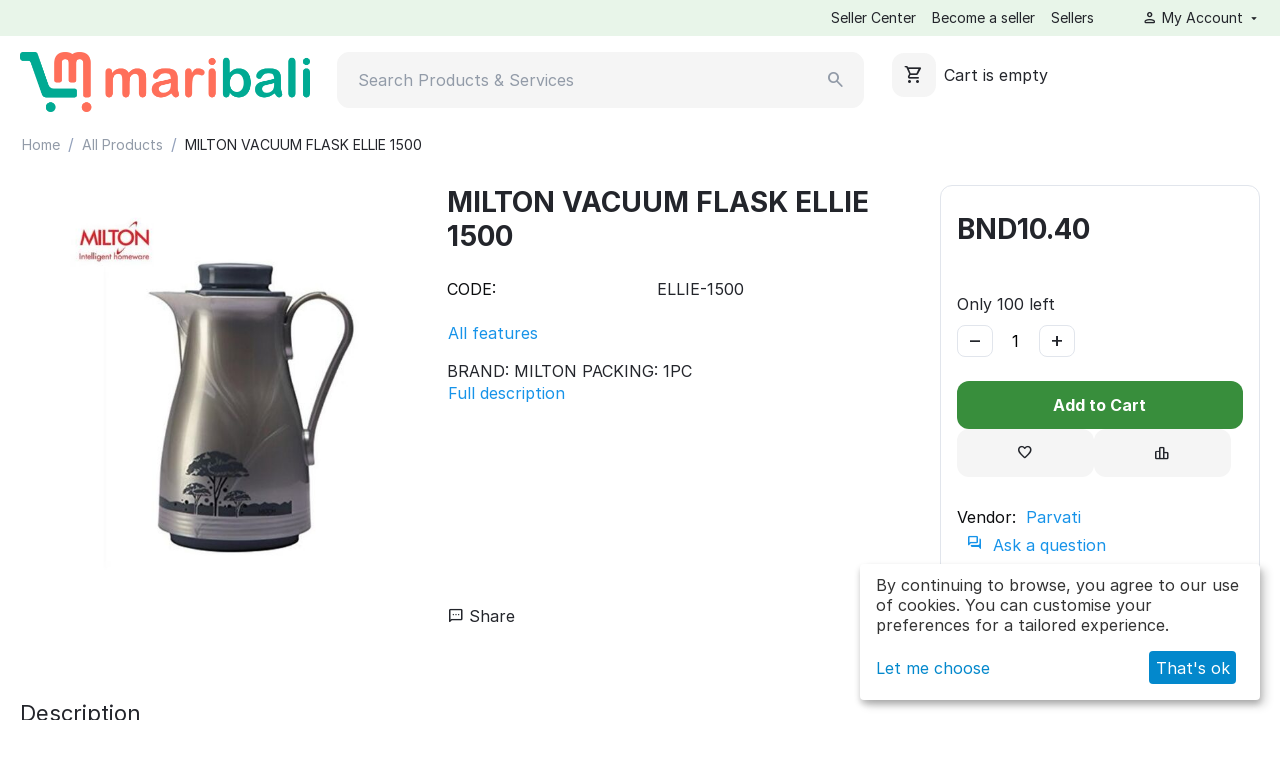

--- FILE ---
content_type: text/html; charset=utf-8
request_url: https://maribali.com.bn/all-products/milton-vacuum-flask-ellie-1500/
body_size: 28886
content:

        <!DOCTYPE html>
    <html 
        lang="en"
        dir="ltr"
        class=""
    >
    <head>

        <title>All Products :: MILTON VACUUM FLASK ELLIE 1500</title>
    <base href="https://maribali.com.bn/" />
<meta http-equiv="Content-Type" content="text/html; charset=utf-8" data-ca-mode="plus" />
<meta name="viewport" content="initial-scale=1.0, width=device-width" />
<meta name="description" content="BRAND MILTON PACKING 1PC" />

<meta name="keywords" content="" />
<meta name="format-detection" content="telephone=no">

            <meta property="og:title" content="Home :: All Products :: MILTON VACUUM FLASK ELLIE 1500" />
            <meta property="og:url" content="https://maribali.com.bn/all-products/milton-vacuum-flask-ellie-1500/" />
            <meta property="og:image" content="https://maribali.com.bn/images/detailed/8/10_20230614_105513_0006.jpg" />
            <meta property="og:image:width" content="700" />
            <meta property="og:image:height" content="700" />
            <meta property="og:site_name" content="Maribali" />
            <meta property="og:type" content="activity" />
    
                                                                        <link rel="canonical" href="https://maribali.com.bn/all-products/milton-vacuum-flask-ellie-1500/" />
            

    <!-- Inline script moved to the bottom of the page -->
    
<!-- Inline script moved to the bottom of the page -->
            <link href="https://maribali.com.bn/images/logos/36/favicon_3paw-36.ico" rel="shortcut icon" type="image/png" />
    
    <link type="text/css" rel="stylesheet" href="https://maribali.com.bn/var/cache/misc/assets/design/themes/nova_theme/css/standalone.2101dfbb577a65eb3daa0c62b60a61c01764137921.css?1764137921" />        

    
    <!-- Inline script moved to the bottom of the page -->
    <!-- Inline script moved to the bottom of the page -->
    <!-- Inline script moved to the bottom of the page -->



<!-- Inline script moved to the bottom of the page -->

<!-- Inline script moved to the bottom of the page -->
    <script 
        data-no-defer
        type="text/javascript"
        src="https://maribali.com.bn/var/files/gdpr/klaro/config.js">
    </script>
    <script 
        data-no-defer
        data-klaro-config="klaroConfig"
        data-config="klaroConfig"
        type="text/javascript"
        src="https://maribali.com.bn/js/addons/gdpr/lib/klaro.js">
    </script>
    </head>

    <body>
                    
            <div class="ty-tygh  " id="tygh_container">

            <div id="ajax_overlay" class="ty-ajax-overlay"></div>
<div id="ajax_loading_box" class="ty-ajax-loading-box"></div>
            <div class="cm-notification-container notification-container">
</div>
            <div class="ty-helper-container " id="tygh_main_container">
                                                        
<div class="tygh-top-panel clearfix">
                <div class="container-fluid  ty-cs-controller-products ty-cs-mode-view  top-grid ty-top-panel-grid-responsive">
                                                
                                        
                                        
            <div class="row-fluid">                        <div class="span14  ty-cs-controller-products ty-cs-mode-view  top-links-grid" >
                                    <div class="top-quick-links hidden-phone ty-float-right" id="snapping_id_1801">
                    

        <div class="ty-text-links-wrapper">
        <span id="sw_text_links_1801" class="ty-text-links-btn cm-combination visible-phone">
            <span class="ty-icon ty-icon-short-list ty-text-links-btn__icon" ></span>
            <span class="ty-icon ty-icon-down-micro ty-text-links-btn__arrow" ></span>
        </span>
    
        <ul id="text_links_1801" class="ty-text-links  cm-popup-box ty-text-links_show_inline"><li class="ty-text-links__item ty-level-0  ty-text-links__item--inline"><a class="ty-text-links__a ty-text-links__a--level-0  ty-text-links__a--inline" href="/seller-center">Seller Center</a></li><li class="ty-text-links__item ty-level-0  ty-text-links__item--inline"><a class="ty-text-links__a ty-text-links__a--level-0  ty-text-links__a--inline" href="https://maribali.com.bn/index.php?dispatch=companies.apply_for_vendor">Become a seller</a></li><li class="ty-text-links__item ty-level-0  ty-text-links__item--inline"><a class="ty-text-links__a ty-text-links__a--level-0  ty-text-links__a--inline" href="https://maribali.com.bn/index.php?dispatch=companies.catalog">Sellers</a></li></ul>

        </div>
    
                    <!--snapping_id_1801--></div>
                            </div>
                                                
                                    <div class="span2  ty-cs-controller-products ty-cs-mode-view  top-links-grid" >
                                    <div class="ty-dropdown-box  top-my-account hidden-phone ty-float-right" id="snapping_id_1802">
        <div id="sw_dropdown_1802" class="ty-dropdown-box__title cm-combination unlogged">
                                                    <a class="ty-account-info__title ty-account-info__title--dropdown" href="https://maribali.com.bn/profiles-update/">
            <span class="ty-icon ty-icon-user ty-account-info__title-icon" ></span>&nbsp;<span class="ty-account-info__title-txt" >My Account</span>
            <span class="ty-icon ty-icon-down-micro ty-account-info__user-arrow" ></span>
        </a>
    
                        
        </div>
        <div id="dropdown_1802" class="cm-popup-box ty-dropdown-box__content hidden">
            

<div id="account_info_1802">
        <ul class="ty-account-info">
                                <li class="ty-account-info__item ty-dropdown-box__item"><a class="ty-account-info__a underlined" href="https://maribali.com.bn/orders/" rel="nofollow">Orders</a></li>
                                            <li class="ty-account-info__item ty-dropdown-box__item"><a class="ty-account-info__a underlined" href="https://maribali.com.bn/compare/" rel="nofollow">Comparison List</a></li>
                    

<li class="ty-account-info__item ty-dropdown-box__item">
    <a href="https://maribali.com.bn/returns/" rel="nofollow" class="ty-account-info__a">Return Requests</a>
</li><li class="ty-account-info__item ty-dropdown-box__item"><a class="ty-account-info__a" href="https://maribali.com.bn/wishlist/" rel="nofollow">Wishlist</a></li>    </ul>

            <div class="ty-account-info__orders updates-wrapper track-orders" id="track_orders_block_1802">
            <form action="https://maribali.com.bn/" method="POST" class="cm-ajax cm-post cm-ajax-full-render" name="track_order_quick">
                <input type="hidden" name="result_ids" value="track_orders_block_*" />
                <input type="hidden" name="return_url" value="index.php?dispatch=products.view&amp;product_id=422" />

                <div class="ty-account-info__orders-txt">Track My Order(s)</div>

                <div class="ty-account-info__orders-input ty-control-group ty-input-append">
                    <label for="track_order_item1802" class="cm-required cm-trim hidden">Track My Order(s)</label>
                    <input type="text" size="20" class="ty-input-text cm-hint" id="track_order_item1802" name="track_data" value="Order ID/Email" />
                    <button title="Go" class="ty-btn-go " type="submit"><span class="ty-icon ty-icon-right-dir ty-btn-go__icon " ></span></button>
<input type="hidden" name="dispatch" value="orders.track_request" />
                                    </div>
            </form>
        <!--track_orders_block_1802--></div>
    
    <div class="ty-account-info__buttons buttons-container">
                    <a href="https://maribali.com.bn/login/?return_url=index.php%3Fdispatch%3Dproducts.view%26product_id%3D422" data-ca-target-id="login_block1802" class="cm-dialog-opener cm-dialog-auto-size ty-btn ty-btn__secondary" rel="nofollow">Sign in</a><a href="https://maribali.com.bn/profiles-add/" rel="nofollow" class="ty-btn ty-btn__primary">Register</a>
            <div  id="login_block1802" class="hidden" title="Sign in">
                <div class="ty-login-popup">
                    

    <div id="popup1802_login_popup_form_container">
            <form name="popup1802_form" action="https://maribali.com.bn/" method="post" class="cm-ajax cm-ajax-full-render">
                    <input type="hidden" name="result_ids" value="popup1802_login_popup_form_container" />
            <input type="hidden" name="login_block_id" value="popup1802" />
            <input type="hidden" name="quick_login" value="1" />
        
        <input type="hidden" name="return_url" value="index.php?dispatch=products.view&amp;product_id=422" />
        <input type="hidden" name="redirect_url" value="index.php?dispatch=products.view&amp;product_id=422" />

        
        <div class="ty-control-group">
            <label for="login_popup1802" class="ty-login__filed-label ty-control-group__label cm-required cm-trim cm-email">Email</label>
            <input type="text" id="login_popup1802" name="user_login" size="30" value="" class="ty-login__input cm-focus" />
        </div>

        <div class="ty-control-group ty-password-forgot">
            <label for="psw_popup1802" class="ty-login__filed-label ty-control-group__label ty-password-forgot__label cm-required">Password</label><a href="https://maribali.com.bn/index.php?dispatch=auth.recover_password" class="ty-password-forgot__a"  tabindex="5">Forgot your password?</a>
            <input type="password" id="psw_popup1802" name="password" size="30" value="" class="ty-login__input" maxlength="32" />
        </div>

                    
            <div class="ty-login-reglink ty-center">
                <a class="ty-login-reglink__a" href="https://maribali.com.bn/profiles-add/" rel="nofollow">Register for a new account</a>
            </div>
        
        
        
                                Or sign-in with another identity provider:
    <p class="ty-text-center">
        <input type="hidden" name="redirect_url" value="index.php?dispatch=products.view&amp;product_id=422" /><a class="cm-login-provider ty-hybrid-auth__icon" data-idp="3" data-provider="google"><img src="https://maribali.com.bn/design/themes/responsive/media/images/addons/hybrid_auth/icons/flat_32x32/google.png"title="google"alt="google"/></a>    </p>

            <div class="buttons-container clearfix">
                <div class="ty-float-right">
                        
     <button  class="ty-btn__login ty-btn__secondary ty-btn" type="submit" name="dispatch[auth.login]" >Sign in</button>

                </div>
                <div class="ty-login__remember-me">
                    <label for="remember_me_popup1802" class="ty-login__remember-me-label"><input class="checkbox" type="checkbox" name="remember_me" id="remember_me_popup1802" value="Y" />Remember me</label>
                </div>
            </div>
        
    </form>

    <!--popup1802_login_popup_form_container--></div>
                </div>
            </div>
            </div>
<!--account_info_1802--></div>

        </div>
    <!--snapping_id_1802--></div>
                            </div>
        </div>    
        </div>
    

</div>

<div class="tygh-header clearfix">
                <div class="container-fluid  ty-cs-controller-products ty-cs-mode-view  header-grid ty-header-grid-responsive">
                                                
            <div class="row-fluid">                        <div class="span4  ty-cs-controller-products ty-cs-mode-view  top-logo-grid ty-top-logo-grid-responsive" >
                                    <div class="top-logo " id="snapping_id_1803">
                <div class="ty-logo-container">
    
            <a href="https://maribali.com.bn/" title="">
        <!-- Inline script moved to the bottom of the page -->
<img class="ty-pict  ty-logo-container__image   cm-image" width="2252" height="465" alt="" title="" id="det_img_2249043559" src="https://maribali.com.bn/images/logos/36/IMG_20230812_094244_095.png" />

    
            </a>
    </div>

                    <!--snapping_id_1803--></div>
                            </div>
                                                
                                    <div class="span7  ty-cs-controller-products ty-cs-mode-view  search-block-grid" >
                                    <div class="top-search " id="snapping_id_1804">
                <div class="ty-search-block">
    <form action="https://maribali.com.bn/" name="search_form" method="get">
        <input type="hidden" name="match" value="all" />
        <input type="hidden" name="subcats" value="Y" />
        <input type="hidden" name="pcode_from_q" value="Y" />
        <input type="hidden" name="pshort" value="Y" />
        <input type="hidden" name="pfull" value="Y" />
        <input type="hidden" name="pname" value="Y" />
        <input type="hidden" name="pkeywords" value="Y" />
        <input type="hidden" name="search_performed" value="Y" />

        

        <input type="text" name="q" value="" id="search_input" title="Search Products &amp; Services" placeholder="Search Products &amp; Services" class="ty-search-block__input" /><button title="Search" class="ty-search-magnifier" type="submit"><span class="ty-icon ty-icon-search ty-search-magnifier__icon" ></span></button>
<input type="hidden" name="dispatch" value="products.search" />

        
    </form>
</div>

                    <!--snapping_id_1804--></div>
                            </div>
                                                
                                        
                                    <div class="span5  ty-cs-controller-products ty-cs-mode-view  cart-content-grid" >
                                    <div class="top-cart-content hidden-phone ty-float-right" id="snapping_id_1806">
                    <div class="ty-dropdown-box" id="cart_status_1806">
         <div id="sw_dropdown_1806" class="ty-dropdown-box__title ty-minicart__link-wrapper cm-combination">
        <a href="https://maribali.com.bn/index.php?dispatch=checkout.cart" class="ty-minicart__link">
                                                <span class="ty-icon ty-icon-cart ty-minicart__icon ty-minicart__icon--empty empty" ></span>
                    <span class="ty-minicart-title empty-cart ty-hand ">Cart is empty</span>
                    <span class="ty-icon ty-icon-down-micro ty-minicart__caret" ></span>
                            
        </a>
        </div>
        <div id="dropdown_1806" class="cm-popup-box ty-dropdown-box__content ty-dropdown-box__content--cart hidden">
                            <div class="cm-cart-content cm-cart-content-thumb cm-cart-content-delete">
                        <div class="ty-cart-items">
                                                            <div class="ty-cart-items__empty ty-center">Cart is empty</div>
                                                    </div>

                                                <div class="cm-cart-buttons ty-cart-content__buttons buttons-container hidden">
                            <div class="ty-float-left ty-cart-content__view-cart-wrapper">
                                <a href="https://maribali.com.bn/index.php?dispatch=checkout.cart" rel="nofollow" class="ty-btn ty-btn__secondary ty-cart-content__view-cart">View Cart</a>
                            </div>
                                                                                    <div class="ty-float-right ty-cart-content__checkout-wrapper">
                                        
    <a
        class="cm-dialog-opener cm-dialog-auto-size ty-btn ty-btn__primary ty-cart-content__checkout"
        href="https://maribali.com.bn/index.php?dispatch=checkout.login_form&amp;return_url=https%3A%2F%2Fmaribali.com.bn%2Fcheckout%2F%3Fvendor_id%3D"
        data-ca-dialog-title="Sign in"
        data-ca-target-id="checkout_login_form"
        rel="nofollow">
        Checkout
    </a>
                            </div>
                                                    </div>
                        
                </div>
            
        </div>
    <!--cart_status_1806--></div>


                    <!--snapping_id_1806--></div>
                            </div>
        </div>                                        
    
        </div>
    

</div>

    <div class="tygh-content clearfix">
                    <div class="container-fluid  ty-cs-controller-products ty-cs-mode-view  content-grid">
                                                
            <div class="row-fluid">                        <div class="span16  ty-cs-controller-products ty-cs-mode-view  breadcrumbs-grid" >
                                    <div class=" " id="snapping_id_1834">
                <div id="breadcrumbs_403">

    <div class="ty-breadcrumbs clearfix">
        <a href="https://maribali.com.bn/" class="ty-breadcrumbs__a">Home</a><span class="ty-breadcrumbs__slash">/</span><a href="https://maribali.com.bn/all-products/" class="ty-breadcrumbs__a">All Products</a><span class="ty-breadcrumbs__slash">/</span><span class="ty-breadcrumbs__current"><bdi>MILTON VACUUM FLASK ELLIE 1500</bdi></span>    </div>
<!--breadcrumbs_403--></div>

                    <!--snapping_id_1834--></div>
                            </div>
        </div>                                        
            <div class="row-fluid">                        <div class="span16  ty-cs-controller-products ty-cs-mode-view  main-content-grid" >
                                    <div class=" " id="snapping_id_1835">
                

        
<!-- Inline script moved to the bottom of the page -->





<div class="ty-product-block ty-product-detail">

        <div class="ty-product-block__wrapper" style="--ty-product-block-image-width: 580px;">

        
                            
                                
    
    



































    
    
                                <div
                    class="ty-product-block__img-wrapper"
                >
                                                                        <div
                                class="ty-product-block__img cm-reload-422"
                                data-ca-previewer="true"
                                id="product_images_422_update"
                            >
                                                                                                                                                                
            
    

                                                                    
    

    
    


<div class="ab_vg-images-wrapper" data-ca-previewer="true">
<div id="product_images_42269772f980ec3b" class="ty-product-img cm-preview-wrapper ab-vertical" style="width: -webkit-calc(100% - 0px);width: calc(100% - 12px);">

                

        
        <!-- Inline script moved to the bottom of the page -->
                            <a id="det_img_link_42269772f980ec3b_8818" data-ca-image-id="preview[product_images_42269772f980ec3b]" class="cm-image-previewer cm-previewer ty-previewer" data-ca-image-width="700" data-ca-image-height="700" href="https://maribali.com.bn/images/detailed/8/10_20230614_105513_0006.jpg" data-ca-image-order="0" title=""><img class="ty-pict     cm-image" alt="" title="" srcset="https://maribali.com.bn/images/thumbnails/1160/1200/detailed/8/10_20230614_105513_0006.jpg 2x" id="det_img_42269772f980ec3b_8818" width="580" height="600" src="https://maribali.com.bn/images/thumbnails/580/600/detailed/8/10_20230614_105513_0006.jpg" /><svg class="ty-pict__container" aria-hidden="true" width="580" height="600" viewBox="0 0 580 600" style="max-height: 100%; max-width: 100%; position: absolute; top: 0; left: 50%; transform: translateX(-50%); z-index: -1;"><rect fill="transparent" width="580" height="600"></rect></svg>
<span class="ty-previewer__icon hidden-phone"></span></a>
    
    
                            
    </div>


</div>


<!--override with ab__image_previewers-->
    <!-- Inline script moved to the bottom of the page -->

<!-- Inline script moved to the bottom of the page -->



        <template id="ab__image_previewer_template_preview[product_images_42269772f980ec3b]">
                        <div class="pswp" tabindex="-1" role="dialog" aria-hidden="true">
            <div class="pswp__bg"></div>
            <div class="pswp__scroll-wrap">
                <div class="pswp__container">
                    <div class="pswp__item"></div>
                    <div class="pswp__item"></div>
                    <div class="pswp__item"></div>
                </div>
                <div class="pswp__ui pswp__ui--hidden">
                    <div class="pswp__top-bar">
                        <div class="pswp__title">MILTON VACUUM FLASK ELLIE 1500</div>
                        <button class="pswp__button pswp__button--close" title="Close (Esc)"></button>
                        <button class="pswp__button pswp__button--share" title="Share"></button>
                        <button class="pswp__button pswp__button--fs" title="Toggle fullscreen"></button>
                        <button class="pswp__button pswp__button--zoom" title="Zoom in/out"></button>
                        <div class="pswp__preloader">
                            <div class="pswp__preloader__icn">
                                <div class="pswp__preloader__cut">
                                    <div class="pswp__preloader__donut"></div>
                                </div>
                            </div>
                        </div>
                    </div>
                    <div class="pswp__share-modal pswp__share-modal--hidden pswp__single-tap">
                        <div class="pswp__share-tooltip"></div>
                    </div>
                    <button class="pswp__button pswp__button--arrow--left" title="Previous (arrow left)"></button>
                    <button class="pswp__button pswp__button--arrow--right" title="Next (arrow right)"></button>
                                            <div class="pswp__counter"></div>
                        <div class="pswp__dots">
                        </div>
                                        <div class="pswp__caption avail">
                        <div class="pswp__caption__center">
                                                    

    <div class="pswp__price-wrap">
        <bdi>
            BND<span>10.40</span>        </bdi>
                    
    </div>

    <div class="pswp__button_external" data-ca-external-click-id="button_cart_422">
        
                        
 
    <a   class="ty-btn ty-btn__primary ty-btn__big ty-btn__add-to-cart cm-form-dialog-closer  " >Add to Cart</a>
    
    </div>
        
                        </div>
                    </div>
                </div>
            </div>
        </div>
    
    </template>

                                                            <!--product_images_422_update--></div>
                                            
                </div>
                
                                                <div class="ty-product-block__left">

                                        <form action="https://maribali.com.bn/" method="post" name="product_form_422" enctype="multipart/form-data" class="cm-disable-empty-files  cm-ajax cm-ajax-full-render cm-ajax-status-middle ">
<input type="hidden" name="result_ids" value="cart_status*,wish_list*,checkout*,account_info*" />
<input type="hidden" name="redirect_url" value="index.php?dispatch=products.view&amp;product_id=422" />
<input type="hidden" name="product_data[422][product_id]" value="422" />


                                                <div class="ty-product-block__columns-wrapper">

                                                        <div class="ty-product-block__col-1">
                                                                                                                                                                                <h1 class="ty-product-block-title" >
                                            <bdi>MILTON VACUUM FLASK ELLIE 1500</bdi>
                                        </h1>
                                                                        
                                                                                                                                                                                                            <div class="brand">
                                                    

                                                </div>
                                                                                    
                                    
                                                                    
<section class="ty-product-review-product-rating-overview-short" id="product_review_product_rating_overview_short_422"><!--product_review_product_rating_overview_short_422--></section>
                                                                <div class="ty-product-block__option">
                                                                                                                                                        <div class="cm-reload-422 js-product-options-422" id="product_options_update_422">
        <input type="hidden" name="appearance[show_product_options]" value="1" />
                                                                
<input type="hidden" name="appearance[details_page]" value="1" />
    <input type="hidden" name="additional_info[info_type]" value="D" />
    <input type="hidden" name="additional_info[is_preview]" value="" />
    <input type="hidden" name="additional_info[get_icon]" value="1" />
    <input type="hidden" name="additional_info[get_detailed]" value="1" />
    <input type="hidden" name="additional_info[get_additional]" value="" />
    <input type="hidden" name="additional_info[get_options]" value="1" />
    <input type="hidden" name="additional_info[get_discounts]" value="1" />
    <input type="hidden" name="additional_info[get_features]" value="" />
    <input type="hidden" name="additional_info[get_extra]" value="" />
    <input type="hidden" name="additional_info[get_taxed_prices]" value="1" />
    <input type="hidden" name="additional_info[get_for_one_product]" value="1" />
    <input type="hidden" name="additional_info[detailed_params]" value="1" />
    <input type="hidden" name="additional_info[features_display_on]" value="C" />
    <input type="hidden" name="additional_info[get_active_options]" value="" />
    <input type="hidden" name="additional_info[get_only_selectable_options]" value="" />
    <input type="hidden" name="additional_info[get_variation_features_variants]" value="1" />
    <input type="hidden" name="additional_info[get_variation_info]" value="1" />
    <input type="hidden" name="additional_info[get_variation_name]" value="1" />
    <input type="hidden" name="additional_info[get_product_type]" value="" />


<!-- Inline script moved to the bottom of the page -->
        
    <!--product_options_update_422--></div>
    
                                </div>
                                
                                                                <div class="ty-product-block__advanced-option clearfix">
                                                                                                                                                                    <div class="cm-reload-422" id="advanced_options_update_422">
                        
            

        <!--advanced_options_update_422--></div>
    
                                </div>
                                
                                                                <div class="ty-product-block__sku">
                                                                                    <div class="ty-control-group ty-sku-item cm-hidden-wrapper" id="sku_update_422">
            <input type="hidden" name="appearance[show_sku]" value="1" />
                            <label class="ty-control-group__label" id="sku_422">CODE:</label>
                        <span class="ty-control-group__item cm-reload-422" id="product_code_422">ELLIE-1500<!--product_code_422--></span>
        </div>
    
                                </div>
                                
                                                                                                    
                                
                                                                                                    <div class="ty-product-block__product-features-short-table">
                                        <div class="ty-product-block__product-features-short-table-content">
                                            
                                                    
                                                                                                                            </div>

                                                                                        
     <a  class="ty-btn cm-external-click ty-btn__text text-button cm-scroll " data-ca-scroll="features" data-ca-external-click-id="features">All features</a>

                                                                            </div>
                                                                
                                                                                                                                    <div class="ty-product-block__description ty-product-block__description--default-template">
                                        <div class="ty-product-block__description-content ty-product-block__description-content--default-template">
                                                                    <div >BRAND: MILTON PACKING: 1PC</div>
            
                                        </div>

                                                                                        
     <a  class="ty-btn cm-external-click ty-btn__text text-button cm-scroll " data-ca-scroll="description" data-ca-external-click-id="description">Full description</a>

                                                                            </div>
                                                                
                            </div>
                            
                                                        <div class="ty-product-block__col-2">

                                                                <div class="ty-product-block__offer">

                                                                                                                                                                                                                                                                                                                                                                <div
                                            class="price-wrap
                                                                                                    prices-container
                                                "
                                        >
                                                                                            <div class="ty-product-prices">
                                            
                                                                                                                                                                                                                                        <div class="ty-product-block__price-actual">
                                                                                                                                                                            <span class="cm-reload-422 ty-price-update" id="price_update_422">
        <input type="hidden" name="appearance[show_price_values]" value="1" />
        <input type="hidden" name="appearance[show_price]" value="1" />
                                                                                                                        <span class="ty-price" id="line_discounted_price_422"><span class="ty-price-num">BND</span><span id="sec_discounted_price_422" class="ty-price-num">10.40</span></span>

                                                

                                                <!--price_update_422--></span>

                                                    </div>
                                                                                            
                                            
                                                                                                                                                                                                        <span class="cm-reload-422" id="old_price_update_422">
                                    
        <!--old_price_update_422--></span>
                                                                                            
                                                                                                                                                
                                                                    <span class="cm-reload-422 ty-list-discount" id="line_discount_update_422">
            <input type="hidden" name="appearance[show_price_values]" value="1" />
            <input type="hidden" name="appearance[show_list_discount]" value="1" />
                    <!--line_discount_update_422--></span>
    
                                                </div>
                                                                                                                                </div>
                                        
                                                                                                                                                                    
                                        
                                                                                <div class="ty-product-block__field-group">
                                                                                                                                                                                                                                    <div class="cm-reload-422 stock-wrap" id="product_amount_update_422">
        <input type="hidden" name="appearance[show_product_amount]" value="1" />
                                                        <div class="ty-control-group product-list-field">
                                                <span class="ty-qty-in-stock ty-control-group__item" id="in_stock_info_422">
                                                                                                                </span>
                    </div>
                                        <!--product_amount_update_422--></div>

<p class="product-availability" style="margin-bottom: 5px;">Only 100 left</p>

                                            
                                                                                                                                                                                            <div class="cm-reload-422" id="qty_update_422">
        <input type="hidden" name="appearance[show_qty]" value="1" />
        <input type="hidden" name="appearance[capture_options_vs_qty]" value="" />
                            
                    <div class="ty-qty clearfix changer" id="qty_422">
                                                <div class="ty-center ty-value-changer cm-value-changer">
                                            <a class="cm-increase ty-value-changer__increase">&#43;</a>
                                        <input  type="text" size="5" class="ty-value-changer__input cm-amount cm-value-decimal" id="qty_count_422" name="product_data[422][amount]" value="1" data-ca-min-qty="1" />
                                            <a class="cm-decrease ty-value-changer__decrease">&minus;</a>
                                    </div>
                            </div>
                            <!--qty_update_422--></div>
    

                                            
                                                                                                                                                                                                

                                                                                    </div>
                                        
                                                                                <div class="ty-product-block__button">
                                                                                                                                                                                                                            <div class="cm-reload-422 ty-products-buttons-block" id="add_to_cart_update_422">
<input type="hidden" name="appearance[show_add_to_cart]" value="1" />
<input type="hidden" name="appearance[show_list_buttons]" value="1" />
<input type="hidden" name="appearance[but_role]" value="action" />
<input type="hidden" name="appearance[quick_view]" value="" />
<input type="hidden" name="appearance[show_quick_view_for_options]" value="" >


<!-- Inline script moved to the bottom of the page -->
                        
     <button id="button_cart_422" class="ty-btn__primary ty-btn__big ty-btn__add-to-cart cm-form-dialog-closer  ty-btn" type="submit" name="dispatch[checkout.add..422]" >Add to Cart</button>

    


    
            
    

    
     <a  class="ty-btn ty-btn__tertiary ty-btn-icon ty-add-to-wish ty-add-to-wish--details-page cm-submit text-button " id="button_wishlist_422" data-ca-dispatch="dispatch[wishlist.add..422]" title="Add to Wishlist"><span class="ty-icon ty-icon-heart" ></span></a>

    
                            
                                
                
        
     <a  class="ty-btn ty-btn__tertiary ty-btn-icon ty-add-to-compare cm-ajax cm-ajax-full-render ty-add-to-compare--details-page text-button " href="https://maribali.com.bn/index.php?dispatch=product_features.add_product&amp;product_id=422&amp;redirect_url=index.php%3Fdispatch%3Dproducts.view%26product_id%3D422" rel="nofollow" data-ca-target-id="comparison_list,account_info*" title="Add to comparison list"><span class="ty-icon ty-icon-chart-bar" ></span></a>



<!--add_to_cart_update_422--></div>

                                            
                                                                                                                                                                            </div>
                                        
                                                                                                                        <div class="ty-product-block__product-company-data">
                                                                                                        <div class="cm-reload-422" id="product_company_data_update_422">
                <div class="ty-control-group ty-product-company-data product-list-field">
                    <label class="ty-control-group__label ty-product-company-data__label">Vendor:</label>
            <span class="ty-control-group__item ty-company-name ty-product-company-data__item"><a href="https://maribali.com.bn/parvati/" class="ty-company-name-link">Parvati</a></span>
        
    
            
        <a title="Ask a question" data-ca-target-id="new_thread_login_form422" class="cm-dialog-opener cm-dialog-auto-size ty-ml-s ty-vendor-communication__post-write" rel="nofollow">
            <span class="ty-icon ty-icon-chat" ></span>
            Ask a question
        </a>

                </div>
        <!--product_company_data_update_422--></div>
    
                                        </div>

                                    

    
                                </div>
                                
                            </div>
                            
                        </div>
                        
                                                <div class="ty-product-bottom-fixed" id="product_bottom_fixed"><div class="ty-product-bottom-fixed__inner"><div class="ty-product-bottom-fixed__left"><div class="ty-product-bottom-fixed__left-row"><div class="ty-product-bottom-fixed__price">                        <span class="cm-reload-422 ty-price-update" id="price_update_secondary_422">
                            <span class="ty-price" id="line_discounted_price_secondary_422"><span class="ty-price-num">BND</span><span id="sec_discounted_price_secondary_422" class="ty-price-num">10.40</span></span>
                        <!--price_update_secondary_422--></span>
                    </div></div></div><div class="ty-product-bottom-fixed__right"><div class="ty-product-bottom-fixed__right-row"><div class="ty-product-bottom-fixed__add-to-cart"><div class="cm-reload-422" id="add_to_cart_update_secondary_422">
                        
     <button id="button_cart_422_secondary" class="ty-btn__primary ty-btn__big ty-btn__add-to-cart cm-form-dialog-closer  ty-btn__add-to-cart--secondary ty-btn" type="submit" name="dispatch[checkout.add..422]" >_add_to_cart_short</button>

    
<!--add_to_cart_update_secondary_422--></div></div></div></div></div><!--product_bottom_fixed--></div>
                        
                                                                    </form>

                    

                                                                                
    
    <div class="ty-dropdown-box ty-social-buttons__dropdown-box">
    <div id="sw_dropdown_1835" class="ty-dropdown-box__title ty-social-buttons__dropdown-box-title cm-combination">
        <button type="button" class="ty-btn ty-btn__text ty-social-buttons__dropdown-box-btn" title="Share"><span class="ty-icon ty-icon-bubble ty-social-buttons__dropdown-box-title-icon" ></span> Share</button>
    </div>
    <div id="dropdown_1835" class="cm-popup-box ty-dropdown-box__content ty-social-buttons__dropdown-box-content hidden">


    <ul class="ty-social-buttons ty-social-buttons--dropdown">
                                    <li class="ty-social-buttons__inline"><a href="https://twitter.com/share" class="twitter-share-button" data-lang="en" data-size="medium" data-count="horizontal" data-url="https://maribali.com.bn/all-products/milton-vacuum-flask-ellie-1500/" >Tweet</a>
<div hidden
    data-ca-social-buttons="twitter"
    data-ca-social-buttons-src="//platform.twitter.com/widgets.js"></div>
<!-- Inline script moved to the bottom of the page -->

</li>
                                                <li class="ty-social-buttons__inline">
<div id="fb-root"></div>

<div class="fb-like" data-lang="en" data-layout="button_count" data-href="https://maribali.com.bn/all-products/milton-vacuum-flask-ellie-1500/" data-send="true" data-show-faces="false" data-action="like" data-font="arial" data-colorscheme="light" data-width="450" ></div>
<div hidden
    data-ca-social-buttons="facebook"
    data-ca-social-buttons-src="//connect.facebook.net/en_US/all.js#xfbml=1&appId="></div>
<!-- Inline script moved to the bottom of the page -->

</li>
                                                <li class="ty-social-buttons__inline"><span class="pinterest__wrapper">
    <a href="//pinterest.com/pin/create/button/?url=https%3A%2F%2Fmaribali.com.bn%2Fall-products%2Fmilton-vacuum-flask-ellie-1500%2F&amp;media=https%3A%2F%2Fmaribali.com.bn%2Fimages%2Fdetailed%2F8%2F10_20230614_105513_0006.jpg&amp;description=BRAND%3A%20MILTON%20PACKING%3A%201PC" data-pin-do="buttonPin" data-pin-shape="rect" data-pin-height="20" ><img src="//assets.pinterest.com/images/pidgets/pinit_fg_en_rect_red_20.png" alt="Pinterest"></a>
</span>
<div hidden
    data-ca-social-buttons="pinterest"
    data-ca-social-buttons-src="//assets.pinterest.com/js/pinit.js"></div>
<!-- Inline script moved to the bottom of the page -->

</li>
                        </ul>

        </div>
</div>    

                    
                                                                
                            
                                        
                </div>
                            
        
    <div class="hidden" id="product_vendor_communication_thread_form422">
            <div id="new_thread_login_form422" class="hidden ty-vendor-communication-login" title="Sign in">
    <div class="ty-login-popup">
        <div class="ty-login-popup__description ty-login-popup__description--bold">
            Please sign in so that we can notify you about a reply
        </div>
        

    <div id="422new_thread_login_form_popup_login_popup_form_container">
            <form name="new_thread_login_form_popup_form" action="https://maribali.com.bn/" method="post" class="cm-ajax cm-ajax-full-render">
                    <input type="hidden" name="result_ids" value="422new_thread_login_form_popup_login_popup_form_container" />
            <input type="hidden" name="login_block_id" value="new_thread_login_form_popup" />
            <input type="hidden" name="quick_login" value="1" />
        
        <input type="hidden" name="return_url" value="index.php?dispatch=products.view&amp;product_id=422" />
        <input type="hidden" name="redirect_url" value="index.php?dispatch=products.view&amp;product_id=422" />

        
        <div class="ty-control-group">
            <label for="login_new_thread_login_form_popup" class="ty-login__filed-label ty-control-group__label cm-required cm-trim cm-email">Email</label>
            <input type="text" id="login_422new_thread_login_form_popup" name="user_login" size="30" value="" class="ty-login__input cm-focus" />
        </div>

        <div class="ty-control-group ty-password-forgot">
            <label for="psw_new_thread_login_form_popup" class="ty-login__filed-label ty-control-group__label ty-password-forgot__label cm-required">Password</label><a href="https://maribali.com.bn/index.php?dispatch=auth.recover_password" class="ty-password-forgot__a"  tabindex="5">Forgot your password?</a>
            <input type="password" id="psw_422new_thread_login_form_popup" name="password" size="30" value="" class="ty-login__input" maxlength="32" />
        </div>

                    
            <div class="ty-login-reglink ty-center">
                <a class="ty-login-reglink__a" href="https://maribali.com.bn/profiles-add/" rel="nofollow">Register for a new account</a>
            </div>
        
        
        
                                Or sign-in with another identity provider:
    <p class="ty-text-center">
        <input type="hidden" name="redirect_url" value="index.php?dispatch=products.view&amp;product_id=422" /><a class="cm-login-provider ty-hybrid-auth__icon" data-idp="3" data-provider="google"><img src="https://maribali.com.bn/design/themes/responsive/media/images/addons/hybrid_auth/icons/flat_32x32/google.png"title="google"alt="google"/></a>    </p>

            <div class="buttons-container clearfix">
                <div class="ty-float-right">
                        
     <button  class="ty-btn__login ty-btn__secondary ty-btn" type="submit" name="dispatch[auth.login]" >Sign in</button>

                </div>
                <div class="ty-login__remember-me">
                    <label for="remember_me_422new_thread_login_form_popup" class="ty-login__remember-me-label"><input class="checkbox" type="checkbox" name="remember_me" id="remember_me_422new_thread_login_form_popup" value="Y" />Remember me</label>
                </div>
            </div>
        
    </form>

    <!--422new_thread_login_form_popup_login_popup_form_container--></div>
    </div>
</div>
        <!--product_vendor_communication_thread_form422--></div>
    </div>
    
    
                            
                


                                                                
            
            <div id="content_description" class="ty-wysiwyg-content content-description" data-ab-smc-tab-hide="N|N|N"data-ab-smc-more="Shoe More"data-ab-smc-less="Hide"data-ab-smc-height="250"data-ab-smc-tab-override-h="N"><div class="tab-list-title" id="description">Description</div>
                                        <div >BRAND: MILTON PACKING: 1PC</div>
                            </div>
                                            
            
                            <div id="content_files" class="ty-wysiwyg-content content-files">                                                                </div>
            
                                
            
                            <div id="content_tags" class="ty-wysiwyg-content content-tags">                                                                    </div>
            
                                
            
                            <div id="content_attachments" class="ty-wysiwyg-content content-attachments">                                                                </div>
            
                                            
            
                            <div id="content_product_bundles" class="ty-wysiwyg-content content-product_bundles">                                    
                            </div>
            
                                            
            
            <div id="content_product_reviews" class="ty-wysiwyg-content content-product_reviews" data-ab-smc-tab-hide="N|N|Y"data-ab-smc-more="More"data-ab-smc-less="Less"data-ab-smc-height="250"data-ab-smc-tab-override-h="N"><div class="tab-list-title" id="product_reviews">Reviews</div>
                                    <div class="ty-product-reviews-view" id="content_product_reviews_block">
    
    
    <section class="ty-product-reviews-view__main">
        <div class="ty-product-reviews-view__main-content" id="product_reviews_list_422">

            
    <div class="ty-pagination-container cm-pagination-container" id="pagination_contents_comments_422">

    
    

    
            
                            <p class="ty-no-items">No reviews found</p>
            
            


    <!--pagination_contents_comments_422--></div>
            <!--product_reviews_list_422--></div>

        <aside class="ty-product-review-reviews-sidebar
        ">

    
    <section class="ty-product-review-write-product-review">

    <h4 class="ty-product-review-write-product-review__title">
        Review this product
    </h4>

    <div class="ty-product-review-write-product-review__description">
        <p>Share your thoughts with other customers</p>
    </div>

        
    


    
 
    <a href="https://maribali.com.bn/index.php?dispatch=product_reviews.get_new_post_form&amp;product_id=422&amp;post_redirect_url=index.php%3Fdispatch%3Dproducts.view%26product_id%3D422%26selected_section%3Dproduct_reviews"  class="ty-btn cm-dialog-opener cm-dialog-auto-size cm-dialog-destroy-on-close ty-product-review-write-product-review-button ty-btn__secondary "  rel="nofollow" data-ca-target-id="new_post_dialog_422" title="Write A Review">Write A Review</a>

</section>

</aside>
    </section>

                </div>

<!-- Inline script moved to the bottom of the page -->
                            </div>
                                
            
                            <div id="content_required_products" class="ty-wysiwyg-content content-required_products">                                                                </div>
            
                                
            
                            <div id="content_ab__video_gallery" class="ty-wysiwyg-content content-ab__video_gallery">                                    

                            </div>
            
                                
            
                            <div id="content_ab__deal_of_the_day" class="ty-wysiwyg-content content-ab__deal_of_the_day">                                                                </div>
            
            
    
                    
        
</div>



                    <!--snapping_id_1835--></div>
                            </div>
        </div>                                        
            <div class="row-fluid">                        <div class="span16  ty-cs-controller-products ty-cs-mode-view  " >
                                    <div class="ty-mainbox-simple-container clearfix" id="snapping_id_1836">
                    <h2 class="ty-mainbox-simple-title">
                                                    Similar products
                                
            </h2>
                <div class="ty-mainbox-simple-body">    

    
    

    
    
            
    
    
    
        <!-- Inline script moved to the bottom of the page -->

                
    <div class="grid-list">
        <div class="ty-column6">
    
    



































    
<div class="ty-grid-list__item ty-quick-view-button__wrapper ty-grid-list__item--overlay"><form action="https://maribali.com.bn/" method="post" name="product_form_42100024802" enctype="multipart/form-data" class="cm-disable-empty-files  cm-ajax cm-ajax-full-render cm-ajax-status-middle ">
<input type="hidden" name="result_ids" value="cart_status*,wish_list*,checkout*,account_info*" />
<input type="hidden" name="redirect_url" value="index.php?dispatch=products.view&amp;product_id=422" />
<input type="hidden" name="product_data[24802][product_id]" value="24802" />
<div class="ty-grid-list__image">


        <a href="https://maribali.com.bn/electronics-and-gadgets/health-pot-and-dispenser/">
        <!-- Inline script moved to the bottom of the page -->
                            <img class="ty-pict     cm-image" alt="" title="" srcset="https://maribali.com.bn/images/thumbnails/400/400/detailed/36/a97eb0e7-89bd-40b6-ba28-1952874569b4.jpeg 2x" width="200" height="200" src="https://maribali.com.bn/images/thumbnails/200/200/detailed/36/a97eb0e7-89bd-40b6-ba28-1952874569b4.jpeg" />

    </a>

                                
            
    </div><div class="ty-grid-list__item-name"><bdi>
            <a href="https://maribali.com.bn/electronics-and-gadgets/health-pot-and-dispenser/" class="product-title" title="Health Pot and Dispenser" >Health Pot and Dispenser</a>    
</bdi></div><div class="grid-list__rating">    
    
                                    
                                
            <a class="ty-product-review-reviews-stars__link   ty-product-review-reviews-stars__link--empty"
            href="https://maribali.com.bn/electronics-and-gadgets/health-pot-and-dispenser/?selected_section=product_reviews#product_reviews"
            title="The product is rated 1.5 out of 5 stars. Show review rating."
        >
            <div class="ty-product-review-reviews-stars
                        "
            data-ca-product-review-reviews-stars-rating-decimals="1.5"
            data-ca-product-review-reviews-stars-rating="2"
            data-ca-product-review-reviews-stars-full="1"
            data-ca-product-review-reviews-stars-is-half="1"
                    ><span class="ty-product-review-reviews-stars__content ty-product-review-reviews-stars__content--long">
            <span class="ty-icon ty-icon-star ty-product-review-reviews-stars__icon" ></span>
    
            <span class="ty-icon ty-icon-star-half ty-product-review-reviews-stars__icon" ></span>
    
    </span>
<span class="ty-product-review-reviews-stars__content ty-product-review-reviews-stars__content--short">
    <span class="ty-icon ty-icon-star ty-product-review-reviews-stars__icon" ></span>
    <span class="ty-product-review-reviews-stars__decimals-rating">
        1.5
    </span>
</span></div>
            </a>
    

                
                
</div><div class="ty-grid-list__price ">    <span class="cm-reload-42100024802 ty-price-update" id="price_update_42100024802">
        <input type="hidden" name="appearance[show_price_values]" value="1" />
        <input type="hidden" name="appearance[show_price]" value="1" />
                                                                                                                        <span class="ty-price" id="line_discounted_price_42100024802"><span class="ty-price-num">BND</span><span id="sec_discounted_price_42100024802" class="ty-price-num">89.00</span></span>

                                                

                                                <!--price_update_42100024802--></span>
                <span class="cm-reload-42100024802" id="old_price_update_42100024802">
                                    
        <!--old_price_update_42100024802--></span>
                </div>
        <div class="cm-reload-42100024802 ty-price-per-unit  price-wrap" id="price_per_unit_update_42100024802">50 Unit (BND<span>0.00</span> per 0 Unit)<!--price_per_unit_update_42100024802--></div>
<div class="ty-grid-list__control"><div class="button-container"><div class="cm-reload-42100024802 " id="add_to_cart_update_42100024802">
<input type="hidden" name="appearance[show_add_to_cart]" value="1" />
<input type="hidden" name="appearance[show_list_buttons]" value="1" />
<input type="hidden" name="appearance[but_role]" value="action" />
<input type="hidden" name="appearance[quick_view]" value="" />
<input type="hidden" name="appearance[show_quick_view_for_options]" value="1" >



                        
     <button id="button_cart_42100024802" class="ty-btn__primary ty-btn__big ty-btn__add-to-cart cm-form-dialog-closer  ty-btn" type="submit" name="dispatch[checkout.add..24802]" ><span class="ty-icon ty-icon-cart ty-icon--no-margin" ></span> </button>

    


    
            


    
     <a  class="ty-btn ty-btn__tertiary ty-btn-icon ty-add-to-wish cm-submit text-button " id="button_wishlist_42100024802" data-ca-dispatch="dispatch[wishlist.add..24802]" title="Add to Wishlist"><span class="ty-icon ty-icon-heart" ></span></a>

    
                            
                                
    
        
     <a  class="ty-btn ty-btn__tertiary ty-btn-icon ty-add-to-compare cm-ajax cm-ajax-full-render text-button " href="https://maribali.com.bn/index.php?dispatch=product_features.add_product&amp;product_id=24802&amp;redirect_url=index.php%3Fdispatch%3Dproducts.view%26product_id%3D422" rel="nofollow" data-ca-target-id="comparison_list,account_info*" title="Add to comparison list"><span class="ty-icon ty-icon-chart-bar" ></span></a>



<!--add_to_cart_update_42100024802--></div>
</div>
</div>
</form>

</div></div><div class="ty-column6">
    
    



































    
<div class="ty-grid-list__item ty-quick-view-button__wrapper ty-grid-list__item--overlay"><form action="https://maribali.com.bn/" method="post" name="product_form_42100024801" enctype="multipart/form-data" class="cm-disable-empty-files  cm-ajax cm-ajax-full-render cm-ajax-status-middle ">
<input type="hidden" name="result_ids" value="cart_status*,wish_list*,checkout*,account_info*" />
<input type="hidden" name="redirect_url" value="index.php?dispatch=products.view&amp;product_id=422" />
<input type="hidden" name="product_data[24801][product_id]" value="24801" />
<div class="ty-grid-list__image">


<div class="ty-center-block">
    <div class="ty-thumbs-wrapper owl-carousel cm-image-gallery ty-scroller"
        data-ca-items-count="1"
        data-ca-items-responsive="true"
        data-ca-scroller-item="1"
        data-ca-scroller-item-desktop="1"
        data-ca-scroller-item-desktop-small="1"
        data-ca-scroller-item-tablet="1"
        data-ca-scroller-item-mobile="1"
        id="icons_42100024801">
                    <div class="cm-gallery-item cm-item-gallery ty-scroller__item">
                    <a href="https://maribali.com.bn/electronics-and-gadgets/computers-and-laptops/cliptec-mpb239-10000mah-22-5wpd20w-fast-charging-power-bank-with-retractable-type-c-cable-black/">
        <!-- Inline script moved to the bottom of the page -->
                            <img class="ty-pict     cm-image" alt="" title="" srcset="https://maribali.com.bn/images/thumbnails/400/400/detailed/36/download.jpg 2x" width="200" height="200" src="https://maribali.com.bn/images/thumbnails/200/200/detailed/36/download.jpg" />

    </a>

            </div>
                                            <div class="cm-gallery-item cm-item-gallery ty-scroller__item">
                    <a href="https://maribali.com.bn/electronics-and-gadgets/computers-and-laptops/cliptec-mpb239-10000mah-22-5wpd20w-fast-charging-power-bank-with-retractable-type-c-cable-black/">
                        <!-- Inline script moved to the bottom of the page -->
                            <img class="ty-pict   lazyOwl  cm-image" alt="" title="" data-srcset="https://maribali.com.bn/images/thumbnails/400/400/detailed/36/MPB239_Feature_9-min.jpg 2x" width="200" height="200" data-src="https://maribali.com.bn/images/thumbnails/200/200/detailed/36/MPB239_Feature_9-min.jpg" />

                    </a>
                </div>
                        </div>
</div>
                                
            
    </div><div class="ty-grid-list__item-name"><bdi>
            <a href="https://maribali.com.bn/electronics-and-gadgets/computers-and-laptops/cliptec-mpb239-10000mah-22-5wpd20w-fast-charging-power-bank-with-retractable-type-c-cable-black/" class="product-title" title="CLIPTEC MPB239 10000MAH 22.5W+PD20W FAST CHARGING POWER BANK WITH RETRACTABLE TYPE-C CABLE - BLACK" >CLIPTEC MPB239 10000MAH 22.5W+PD20W FAST CHARGING POWER BANK WITH RETRACTABLE TYPE-C CABLE - BLACK</a>    
</bdi></div><div class="grid-list__rating">    
    
                                    
                                
            <a class="ty-product-review-reviews-stars__link   ty-product-review-reviews-stars__link--empty"
            href="https://maribali.com.bn/electronics-and-gadgets/computers-and-laptops/cliptec-mpb239-10000mah-22-5wpd20w-fast-charging-power-bank-with-retractable-type-c-cable-black/?selected_section=product_reviews#product_reviews"
            title="The product is rated 1.5 out of 5 stars. Show review rating."
        >
            <div class="ty-product-review-reviews-stars
                        "
            data-ca-product-review-reviews-stars-rating-decimals="1.5"
            data-ca-product-review-reviews-stars-rating="2"
            data-ca-product-review-reviews-stars-full="1"
            data-ca-product-review-reviews-stars-is-half="1"
                    ><span class="ty-product-review-reviews-stars__content ty-product-review-reviews-stars__content--long">
            <span class="ty-icon ty-icon-star ty-product-review-reviews-stars__icon" ></span>
    
            <span class="ty-icon ty-icon-star-half ty-product-review-reviews-stars__icon" ></span>
    
    </span>
<span class="ty-product-review-reviews-stars__content ty-product-review-reviews-stars__content--short">
    <span class="ty-icon ty-icon-star ty-product-review-reviews-stars__icon" ></span>
    <span class="ty-product-review-reviews-stars__decimals-rating">
        1.5
    </span>
</span></div>
            </a>
    

                
                
</div><div class="ty-grid-list__price ">    <span class="cm-reload-42100024801 ty-price-update" id="price_update_42100024801">
        <input type="hidden" name="appearance[show_price_values]" value="1" />
        <input type="hidden" name="appearance[show_price]" value="1" />
                                                                                                                        <span class="ty-price" id="line_discounted_price_42100024801"><span class="ty-price-num">BND</span><span id="sec_discounted_price_42100024801" class="ty-price-num">28.00</span></span>

                                                

                                                <!--price_update_42100024801--></span>
                <span class="cm-reload-42100024801" id="old_price_update_42100024801">
                                    
        <!--old_price_update_42100024801--></span>
                </div>
<div class="ty-grid-list__control"><div class="button-container"><div class="cm-reload-42100024801 " id="add_to_cart_update_42100024801">
<input type="hidden" name="appearance[show_add_to_cart]" value="1" />
<input type="hidden" name="appearance[show_list_buttons]" value="1" />
<input type="hidden" name="appearance[but_role]" value="action" />
<input type="hidden" name="appearance[quick_view]" value="" />
<input type="hidden" name="appearance[show_quick_view_for_options]" value="1" >



                        
     <button id="button_cart_42100024801" class="ty-btn__primary ty-btn__big ty-btn__add-to-cart cm-form-dialog-closer  ty-btn" type="submit" name="dispatch[checkout.add..24801]" ><span class="ty-icon ty-icon-cart ty-icon--no-margin" ></span> </button>

    


    
            


    
     <a  class="ty-btn ty-btn__tertiary ty-btn-icon ty-add-to-wish cm-submit text-button " id="button_wishlist_42100024801" data-ca-dispatch="dispatch[wishlist.add..24801]" title="Add to Wishlist"><span class="ty-icon ty-icon-heart" ></span></a>

    
                            
                                
    
        
     <a  class="ty-btn ty-btn__tertiary ty-btn-icon ty-add-to-compare cm-ajax cm-ajax-full-render text-button " href="https://maribali.com.bn/index.php?dispatch=product_features.add_product&amp;product_id=24801&amp;redirect_url=index.php%3Fdispatch%3Dproducts.view%26product_id%3D422" rel="nofollow" data-ca-target-id="comparison_list,account_info*" title="Add to comparison list"><span class="ty-icon ty-icon-chart-bar" ></span></a>



<!--add_to_cart_update_42100024801--></div>
</div>
</div>
</form>

</div></div><div class="ty-column6">
    
    



































    
<div class="ty-grid-list__item ty-quick-view-button__wrapper ty-grid-list__item--overlay"><form action="https://maribali.com.bn/" method="post" name="product_form_42100024799" enctype="multipart/form-data" class="cm-disable-empty-files  cm-ajax cm-ajax-full-render cm-ajax-status-middle ">
<input type="hidden" name="result_ids" value="cart_status*,wish_list*,checkout*,account_info*" />
<input type="hidden" name="redirect_url" value="index.php?dispatch=products.view&amp;product_id=422" />
<input type="hidden" name="product_data[24799][product_id]" value="24799" />
<div class="ty-grid-list__image">


        <a href="https://maribali.com.bn/all-products/cliptec-mpb236-10000mah-22-5wpd20w-fast/">
        <!-- Inline script moved to the bottom of the page -->
                            <img class="ty-pict     cm-image" alt="" title="" srcset="https://maribali.com.bn/images/thumbnails/400/400/detailed/36/35y6323w___media_library_original_491_491.jpg 2x" width="200" height="200" src="https://maribali.com.bn/images/thumbnails/200/200/detailed/36/35y6323w___media_library_original_491_491.jpg" />

    </a>

                                
            
    </div><div class="ty-grid-list__item-name"><bdi>
            <a href="https://maribali.com.bn/all-products/cliptec-mpb236-10000mah-22-5wpd20w-fast/" class="product-title" title="Cliptec MPB236 - 10000mAh 22.5W+PD20W Fast" >Cliptec MPB236 - 10000mAh 22.5W+PD20W Fast</a>    
</bdi></div><div class="grid-list__rating">    
    
                                    
                                
            <a class="ty-product-review-reviews-stars__link   ty-product-review-reviews-stars__link--empty"
            href="https://maribali.com.bn/all-products/cliptec-mpb236-10000mah-22-5wpd20w-fast/?selected_section=product_reviews#product_reviews"
            title="The product is rated 1.5 out of 5 stars. Show review rating."
        >
            <div class="ty-product-review-reviews-stars
                        "
            data-ca-product-review-reviews-stars-rating-decimals="1.5"
            data-ca-product-review-reviews-stars-rating="2"
            data-ca-product-review-reviews-stars-full="1"
            data-ca-product-review-reviews-stars-is-half="1"
                    ><span class="ty-product-review-reviews-stars__content ty-product-review-reviews-stars__content--long">
            <span class="ty-icon ty-icon-star ty-product-review-reviews-stars__icon" ></span>
    
            <span class="ty-icon ty-icon-star-half ty-product-review-reviews-stars__icon" ></span>
    
    </span>
<span class="ty-product-review-reviews-stars__content ty-product-review-reviews-stars__content--short">
    <span class="ty-icon ty-icon-star ty-product-review-reviews-stars__icon" ></span>
    <span class="ty-product-review-reviews-stars__decimals-rating">
        1.5
    </span>
</span></div>
            </a>
    

                
                
</div><div class="ty-grid-list__price ">    <span class="cm-reload-42100024799 ty-price-update" id="price_update_42100024799">
        <input type="hidden" name="appearance[show_price_values]" value="1" />
        <input type="hidden" name="appearance[show_price]" value="1" />
                                                                                                                        <span class="ty-price" id="line_discounted_price_42100024799"><span class="ty-price-num">BND</span><span id="sec_discounted_price_42100024799" class="ty-price-num">28.00</span></span>

                                                

                                                <!--price_update_42100024799--></span>
                <span class="cm-reload-42100024799" id="old_price_update_42100024799">
                                    
        <!--old_price_update_42100024799--></span>
                </div>
<div class="ty-grid-list__control"><div class="button-container"><div class="cm-reload-42100024799 " id="add_to_cart_update_42100024799">
<input type="hidden" name="appearance[show_add_to_cart]" value="1" />
<input type="hidden" name="appearance[show_list_buttons]" value="1" />
<input type="hidden" name="appearance[but_role]" value="action" />
<input type="hidden" name="appearance[quick_view]" value="" />
<input type="hidden" name="appearance[show_quick_view_for_options]" value="1" >



                        
     <button id="button_cart_42100024799" class="ty-btn__primary ty-btn__big ty-btn__add-to-cart cm-form-dialog-closer  ty-btn" type="submit" name="dispatch[checkout.add..24799]" ><span class="ty-icon ty-icon-cart ty-icon--no-margin" ></span> </button>

    


    
            


    
     <a  class="ty-btn ty-btn__tertiary ty-btn-icon ty-add-to-wish cm-submit text-button " id="button_wishlist_42100024799" data-ca-dispatch="dispatch[wishlist.add..24799]" title="Add to Wishlist"><span class="ty-icon ty-icon-heart" ></span></a>

    
                            
                                
    
        
     <a  class="ty-btn ty-btn__tertiary ty-btn-icon ty-add-to-compare cm-ajax cm-ajax-full-render text-button " href="https://maribali.com.bn/index.php?dispatch=product_features.add_product&amp;product_id=24799&amp;redirect_url=index.php%3Fdispatch%3Dproducts.view%26product_id%3D422" rel="nofollow" data-ca-target-id="comparison_list,account_info*" title="Add to comparison list"><span class="ty-icon ty-icon-chart-bar" ></span></a>



<!--add_to_cart_update_42100024799--></div>
</div>
</div>
</form>

</div></div><div class="ty-column6">
    
    



































    
<div class="ty-grid-list__item ty-quick-view-button__wrapper ty-grid-list__item--overlay"><form action="https://maribali.com.bn/" method="post" name="product_form_42100024798" enctype="multipart/form-data" class="cm-disable-empty-files  cm-ajax cm-ajax-full-render cm-ajax-status-middle ">
<input type="hidden" name="result_ids" value="cart_status*,wish_list*,checkout*,account_info*" />
<input type="hidden" name="redirect_url" value="index.php?dispatch=products.view&amp;product_id=422" />
<input type="hidden" name="product_data[24798][product_id]" value="24798" />
<div class="ty-grid-list__image">


        <a href="https://maribali.com.bn/all-products/cliptec-10000mah-22-5wpd20w-fast-charging-mini-power-bank-w-built-in-lightning-and-type-c-cable-en/">
        <!-- Inline script moved to the bottom of the page -->
                            <img class="ty-pict     cm-image" alt="" title="" srcset="https://maribali.com.bn/images/thumbnails/400/400/detailed/36/123423123.jpg 2x" width="200" height="200" src="https://maribali.com.bn/images/thumbnails/200/200/detailed/36/123423123.jpg" />

    </a>

                                
            
    </div><div class="ty-grid-list__item-name"><bdi>
            <a href="https://maribali.com.bn/all-products/cliptec-10000mah-22-5wpd20w-fast-charging-mini-power-bank-w-built-in-lightning-and-type-c-cable-en/" class="product-title" title="CLiPtec M-series MPB235 10000mAh 22.5W+PD20W" >CLiPtec M-series MPB235 10000mAh 22.5W+PD20W</a>    
</bdi></div><div class="grid-list__rating">    
    
                                    
                                
            <a class="ty-product-review-reviews-stars__link   ty-product-review-reviews-stars__link--empty"
            href="https://maribali.com.bn/all-products/cliptec-10000mah-22-5wpd20w-fast-charging-mini-power-bank-w-built-in-lightning-and-type-c-cable-en/?selected_section=product_reviews#product_reviews"
            title="The product is rated 1.5 out of 5 stars. Show review rating."
        >
            <div class="ty-product-review-reviews-stars
                        "
            data-ca-product-review-reviews-stars-rating-decimals="1.5"
            data-ca-product-review-reviews-stars-rating="2"
            data-ca-product-review-reviews-stars-full="1"
            data-ca-product-review-reviews-stars-is-half="1"
                    ><span class="ty-product-review-reviews-stars__content ty-product-review-reviews-stars__content--long">
            <span class="ty-icon ty-icon-star ty-product-review-reviews-stars__icon" ></span>
    
            <span class="ty-icon ty-icon-star-half ty-product-review-reviews-stars__icon" ></span>
    
    </span>
<span class="ty-product-review-reviews-stars__content ty-product-review-reviews-stars__content--short">
    <span class="ty-icon ty-icon-star ty-product-review-reviews-stars__icon" ></span>
    <span class="ty-product-review-reviews-stars__decimals-rating">
        1.5
    </span>
</span></div>
            </a>
    

                
                
</div><div class="ty-grid-list__price ">    <span class="cm-reload-42100024798 ty-price-update" id="price_update_42100024798">
        <input type="hidden" name="appearance[show_price_values]" value="1" />
        <input type="hidden" name="appearance[show_price]" value="1" />
                                                                                                                        <span class="ty-price" id="line_discounted_price_42100024798"><span class="ty-price-num">BND</span><span id="sec_discounted_price_42100024798" class="ty-price-num">25.00</span></span>

                                                

                                                <!--price_update_42100024798--></span>
                <span class="cm-reload-42100024798" id="old_price_update_42100024798">
                                    
        <!--old_price_update_42100024798--></span>
                </div>
<div class="ty-grid-list__control"><div class="button-container"><div class="cm-reload-42100024798 " id="add_to_cart_update_42100024798">
<input type="hidden" name="appearance[show_add_to_cart]" value="1" />
<input type="hidden" name="appearance[show_list_buttons]" value="1" />
<input type="hidden" name="appearance[but_role]" value="action" />
<input type="hidden" name="appearance[quick_view]" value="" />
<input type="hidden" name="appearance[show_quick_view_for_options]" value="1" >



                        
     <button id="button_cart_42100024798" class="ty-btn__primary ty-btn__big ty-btn__add-to-cart cm-form-dialog-closer  ty-btn" type="submit" name="dispatch[checkout.add..24798]" ><span class="ty-icon ty-icon-cart ty-icon--no-margin" ></span> </button>

    


    
            


    
     <a  class="ty-btn ty-btn__tertiary ty-btn-icon ty-add-to-wish cm-submit text-button " id="button_wishlist_42100024798" data-ca-dispatch="dispatch[wishlist.add..24798]" title="Add to Wishlist"><span class="ty-icon ty-icon-heart" ></span></a>

    
                            
                                
    
        
     <a  class="ty-btn ty-btn__tertiary ty-btn-icon ty-add-to-compare cm-ajax cm-ajax-full-render text-button " href="https://maribali.com.bn/index.php?dispatch=product_features.add_product&amp;product_id=24798&amp;redirect_url=index.php%3Fdispatch%3Dproducts.view%26product_id%3D422" rel="nofollow" data-ca-target-id="comparison_list,account_info*" title="Add to comparison list"><span class="ty-icon ty-icon-chart-bar" ></span></a>



<!--add_to_cart_update_42100024798--></div>
</div>
</div>
</form>

</div></div><div class="ty-column6">
    
    



































    
<div class="ty-grid-list__item ty-quick-view-button__wrapper ty-grid-list__item--overlay"><form action="https://maribali.com.bn/" method="post" name="product_form_42100024797" enctype="multipart/form-data" class="cm-disable-empty-files  cm-ajax cm-ajax-full-render cm-ajax-status-middle ">
<input type="hidden" name="result_ids" value="cart_status*,wish_list*,checkout*,account_info*" />
<input type="hidden" name="redirect_url" value="index.php?dispatch=products.view&amp;product_id=422" />
<input type="hidden" name="product_data[24797][product_id]" value="24797" />
<div class="ty-grid-list__image">


        <a href="https://maribali.com.bn/electronics-and-gadgets/computers-and-laptops/cliptec-10000mah-22-5wpd20w-fast-charging-mini-power-bank-w-built-in-lightning-and-type-c-cable/">
        <!-- Inline script moved to the bottom of the page -->
                            <img class="ty-pict     cm-image" alt="" title="" srcset="https://maribali.com.bn/images/thumbnails/400/400/detailed/36/235-3___media_library_original_548_548.png 2x" width="200" height="200" src="https://maribali.com.bn/images/thumbnails/200/200/detailed/36/235-3___media_library_original_548_548.png" />

    </a>

                                
            
    </div><div class="ty-grid-list__item-name"><bdi>
            <a href="https://maribali.com.bn/electronics-and-gadgets/computers-and-laptops/cliptec-10000mah-22-5wpd20w-fast-charging-mini-power-bank-w-built-in-lightning-and-type-c-cable/" class="product-title" title="CLIPTEC 10000MAH 22.5W+PD20W FAST CHARGING MINI POWER BANK W BUILT-IN LIGHTNING&amp;TYPE-C CABLE" >CLIPTEC 10000MAH 22.5W+PD20W FAST CHARGING MINI POWER BANK W BUILT-IN LIGHTNING&TYPE-C CABLE</a>    
</bdi></div><div class="grid-list__rating">    
    
                                    
                                
            <a class="ty-product-review-reviews-stars__link   ty-product-review-reviews-stars__link--empty"
            href="https://maribali.com.bn/electronics-and-gadgets/computers-and-laptops/cliptec-10000mah-22-5wpd20w-fast-charging-mini-power-bank-w-built-in-lightning-and-type-c-cable/?selected_section=product_reviews#product_reviews"
            title="The product is rated 1.5 out of 5 stars. Show review rating."
        >
            <div class="ty-product-review-reviews-stars
                        "
            data-ca-product-review-reviews-stars-rating-decimals="1.5"
            data-ca-product-review-reviews-stars-rating="2"
            data-ca-product-review-reviews-stars-full="1"
            data-ca-product-review-reviews-stars-is-half="1"
                    ><span class="ty-product-review-reviews-stars__content ty-product-review-reviews-stars__content--long">
            <span class="ty-icon ty-icon-star ty-product-review-reviews-stars__icon" ></span>
    
            <span class="ty-icon ty-icon-star-half ty-product-review-reviews-stars__icon" ></span>
    
    </span>
<span class="ty-product-review-reviews-stars__content ty-product-review-reviews-stars__content--short">
    <span class="ty-icon ty-icon-star ty-product-review-reviews-stars__icon" ></span>
    <span class="ty-product-review-reviews-stars__decimals-rating">
        1.5
    </span>
</span></div>
            </a>
    

                
                
</div><div class="ty-grid-list__price ">    <span class="cm-reload-42100024797 ty-price-update" id="price_update_42100024797">
        <input type="hidden" name="appearance[show_price_values]" value="1" />
        <input type="hidden" name="appearance[show_price]" value="1" />
                                                                                                                        <span class="ty-price" id="line_discounted_price_42100024797"><span class="ty-price-num">BND</span><span id="sec_discounted_price_42100024797" class="ty-price-num">26.00</span></span>

                                                

                                                <!--price_update_42100024797--></span>
                <span class="cm-reload-42100024797" id="old_price_update_42100024797">
                                    
        <!--old_price_update_42100024797--></span>
                </div>
<div class="ty-grid-list__control"><div class="button-container"><div class="cm-reload-42100024797 " id="add_to_cart_update_42100024797">
<input type="hidden" name="appearance[show_add_to_cart]" value="1" />
<input type="hidden" name="appearance[show_list_buttons]" value="1" />
<input type="hidden" name="appearance[but_role]" value="action" />
<input type="hidden" name="appearance[quick_view]" value="" />
<input type="hidden" name="appearance[show_quick_view_for_options]" value="1" >



                        
     <button id="button_cart_42100024797" class="ty-btn__primary ty-btn__big ty-btn__add-to-cart cm-form-dialog-closer  ty-btn" type="submit" name="dispatch[checkout.add..24797]" ><span class="ty-icon ty-icon-cart ty-icon--no-margin" ></span> </button>

    


    
            


    
     <a  class="ty-btn ty-btn__tertiary ty-btn-icon ty-add-to-wish cm-submit text-button " id="button_wishlist_42100024797" data-ca-dispatch="dispatch[wishlist.add..24797]" title="Add to Wishlist"><span class="ty-icon ty-icon-heart" ></span></a>

    
                            
                                
    
        
     <a  class="ty-btn ty-btn__tertiary ty-btn-icon ty-add-to-compare cm-ajax cm-ajax-full-render text-button " href="https://maribali.com.bn/index.php?dispatch=product_features.add_product&amp;product_id=24797&amp;redirect_url=index.php%3Fdispatch%3Dproducts.view%26product_id%3D422" rel="nofollow" data-ca-target-id="comparison_list,account_info*" title="Add to comparison list"><span class="ty-icon ty-icon-chart-bar" ></span></a>



<!--add_to_cart_update_42100024797--></div>
</div>
</div>
</form>

</div></div><div class="ty-column6">
    
    



































    
<div class="ty-grid-list__item ty-quick-view-button__wrapper ty-grid-list__item--overlay"><form action="https://maribali.com.bn/" method="post" name="product_form_42100024796" enctype="multipart/form-data" class="cm-disable-empty-files  cm-ajax cm-ajax-full-render cm-ajax-status-middle ">
<input type="hidden" name="result_ids" value="cart_status*,wish_list*,checkout*,account_info*" />
<input type="hidden" name="redirect_url" value="index.php?dispatch=products.view&amp;product_id=422" />
<input type="hidden" name="product_data[24796][product_id]" value="24796" />
<div class="ty-grid-list__image">


<div class="ty-center-block">
    <div class="ty-thumbs-wrapper owl-carousel cm-image-gallery ty-scroller"
        data-ca-items-count="1"
        data-ca-items-responsive="true"
        data-ca-scroller-item="1"
        data-ca-scroller-item-desktop="1"
        data-ca-scroller-item-desktop-small="1"
        data-ca-scroller-item-tablet="1"
        data-ca-scroller-item-mobile="1"
        id="icons_42100024796">
                    <div class="cm-gallery-item cm-item-gallery ty-scroller__item">
                    <a href="https://maribali.com.bn/electronics-and-gadgets/computers-and-laptops/cliptec-mpb232-10000mah-22-5w-pd20w-fast-charging-power-bank-with-detachable-cable/">
        <!-- Inline script moved to the bottom of the page -->
                            <img class="ty-pict     cm-image" alt="" title="" srcset="https://maribali.com.bn/images/thumbnails/400/400/detailed/36/MPB232_GR-2-1___media_library_original_491_491.jpg 2x" width="200" height="200" src="https://maribali.com.bn/images/thumbnails/200/200/detailed/36/MPB232_GR-2-1___media_library_original_491_491.jpg" />

    </a>

            </div>
                                            <div class="cm-gallery-item cm-item-gallery ty-scroller__item">
                    <a href="https://maribali.com.bn/electronics-and-gadgets/computers-and-laptops/cliptec-mpb232-10000mah-22-5w-pd20w-fast-charging-power-bank-with-detachable-cable/">
                        <!-- Inline script moved to the bottom of the page -->
                            <img class="ty-pict   lazyOwl  cm-image" alt="" title="" data-srcset="https://maribali.com.bn/images/thumbnails/400/400/detailed/36/MPB232_GR-3___media_library_original_491_491.jpg 2x" width="200" height="200" data-src="https://maribali.com.bn/images/thumbnails/200/200/detailed/36/MPB232_GR-3___media_library_original_491_491.jpg" />

                    </a>
                </div>
                                                <div class="cm-gallery-item cm-item-gallery ty-scroller__item">
                    <a href="https://maribali.com.bn/electronics-and-gadgets/computers-and-laptops/cliptec-mpb232-10000mah-22-5w-pd20w-fast-charging-power-bank-with-detachable-cable/">
                        <!-- Inline script moved to the bottom of the page -->
                            <img class="ty-pict   lazyOwl  cm-image" alt="" title="" data-srcset="https://maribali.com.bn/images/thumbnails/400/400/detailed/36/GR-Type-C-To-Lightning___media_library_original_491_491.png 2x" width="200" height="200" data-src="https://maribali.com.bn/images/thumbnails/200/200/detailed/36/GR-Type-C-To-Lightning___media_library_original_491_491.png" />

                    </a>
                </div>
                        </div>
</div>
                                
            
    </div><div class="ty-grid-list__item-name"><bdi>
            <a href="https://maribali.com.bn/electronics-and-gadgets/computers-and-laptops/cliptec-mpb232-10000mah-22-5w-pd20w-fast-charging-power-bank-with-detachable-cable/" class="product-title" title="CLIPTEC MPB232 10000MAH 22.5W+ PD20W FAST CHARGING POWER BANK WITH DETACHABLE CABLE" >CLIPTEC MPB232 10000MAH 22.5W+ PD20W FAST CHARGING POWER BANK WITH DETACHABLE CABLE</a>    
</bdi></div><div class="grid-list__rating">    
    
                                    
                                
            <a class="ty-product-review-reviews-stars__link   ty-product-review-reviews-stars__link--empty"
            href="https://maribali.com.bn/electronics-and-gadgets/computers-and-laptops/cliptec-mpb232-10000mah-22-5w-pd20w-fast-charging-power-bank-with-detachable-cable/?selected_section=product_reviews#product_reviews"
            title="The product is rated 1.5 out of 5 stars. Show review rating."
        >
            <div class="ty-product-review-reviews-stars
                        "
            data-ca-product-review-reviews-stars-rating-decimals="1.5"
            data-ca-product-review-reviews-stars-rating="2"
            data-ca-product-review-reviews-stars-full="1"
            data-ca-product-review-reviews-stars-is-half="1"
                    ><span class="ty-product-review-reviews-stars__content ty-product-review-reviews-stars__content--long">
            <span class="ty-icon ty-icon-star ty-product-review-reviews-stars__icon" ></span>
    
            <span class="ty-icon ty-icon-star-half ty-product-review-reviews-stars__icon" ></span>
    
    </span>
<span class="ty-product-review-reviews-stars__content ty-product-review-reviews-stars__content--short">
    <span class="ty-icon ty-icon-star ty-product-review-reviews-stars__icon" ></span>
    <span class="ty-product-review-reviews-stars__decimals-rating">
        1.5
    </span>
</span></div>
            </a>
    

                
                
</div><div class="ty-grid-list__price ">    <span class="cm-reload-42100024796 ty-price-update" id="price_update_42100024796">
        <input type="hidden" name="appearance[show_price_values]" value="1" />
        <input type="hidden" name="appearance[show_price]" value="1" />
                                                                                                                        <span class="ty-price" id="line_discounted_price_42100024796"><span class="ty-price-num">BND</span><span id="sec_discounted_price_42100024796" class="ty-price-num">26.00</span></span>

                                                

                                                <!--price_update_42100024796--></span>
                <span class="cm-reload-42100024796" id="old_price_update_42100024796">
                                    
        <!--old_price_update_42100024796--></span>
                </div>
<div class="ty-grid-list__control"><div class="button-container"><div class="cm-reload-42100024796 " id="add_to_cart_update_42100024796">
<input type="hidden" name="appearance[show_add_to_cart]" value="1" />
<input type="hidden" name="appearance[show_list_buttons]" value="1" />
<input type="hidden" name="appearance[but_role]" value="action" />
<input type="hidden" name="appearance[quick_view]" value="" />
<input type="hidden" name="appearance[show_quick_view_for_options]" value="1" >



                        
     <button id="button_cart_42100024796" class="ty-btn__primary ty-btn__big ty-btn__add-to-cart cm-form-dialog-closer  ty-btn" type="submit" name="dispatch[checkout.add..24796]" ><span class="ty-icon ty-icon-cart ty-icon--no-margin" ></span> </button>

    


    
            


    
     <a  class="ty-btn ty-btn__tertiary ty-btn-icon ty-add-to-wish cm-submit text-button " id="button_wishlist_42100024796" data-ca-dispatch="dispatch[wishlist.add..24796]" title="Add to Wishlist"><span class="ty-icon ty-icon-heart" ></span></a>

    
                            
                                
    
        
     <a  class="ty-btn ty-btn__tertiary ty-btn-icon ty-add-to-compare cm-ajax cm-ajax-full-render text-button " href="https://maribali.com.bn/index.php?dispatch=product_features.add_product&amp;product_id=24796&amp;redirect_url=index.php%3Fdispatch%3Dproducts.view%26product_id%3D422" rel="nofollow" data-ca-target-id="comparison_list,account_info*" title="Add to comparison list"><span class="ty-icon ty-icon-chart-bar" ></span></a>



<!--add_to_cart_update_42100024796--></div>
</div>
</div>
</form>

</div></div>    </div>

    

</div>
    <!--snapping_id_1836--></div>
                            </div>
        </div>                                        
    
        </div>
    

    </div>



<div class="tygh-footer clearfix" id="tygh_footer">
                <div class="container-fluid  ty-cs-controller-products ty-cs-mode-view  ty-footer-grid ty-footer-grid-responsive">
                                                
                                        
            <div class="row-fluid">                        <div class="span16  ty-cs-controller-products ty-cs-mode-view  ty-footer-grid__full-width ty-footer-menu" >
                                    <div class="row-fluid">                        <div class="span4  ty-cs-controller-products ty-cs-mode-view  my-account-grid" >
                                    <div class="ty-footer" id="snapping_id_1812">
        <h2 class="ty-footer-general__header  cm-combination" id="sw_footer-general_407">
                                        <span>My account</span>
                        
        <span class="ty-icon ty-icon-down-open ty-footer-menu__icon-open" ></span>
        <span class="ty-icon ty-icon-up-open ty-footer-menu__icon-hide" ></span>
        </h2>
        <div class="ty-footer-general__body" id="footer-general_407"><ul id="account_info_links_1812">
    <li class="ty-footer-menu__item"><a href="https://maribali.com.bn/login/" rel="nofollow">Sign in</a></li>
    <li class="ty-footer-menu__item"><a href="https://maribali.com.bn/profiles-add/" rel="nofollow">Create account</a></li>
<!--account_info_links_1812--></ul></div>
    <!--snapping_id_1812--></div>
                            </div>
                                                
                                    <div class="span4  ty-cs-controller-products ty-cs-mode-view  footer-store-grid" >
                                    <div class="ty-footer footer-menu-shop" id="snapping_id_1814">
        <h2 class="ty-footer-general__header  cm-combination" id="sw_footer-general_409">
                                        <span>Shop</span>
                        
        <span class="ty-icon ty-icon-down-open ty-footer-menu__icon-open" ></span>
        <span class="ty-icon ty-icon-up-open ty-footer-menu__icon-hide" ></span>
        </h2>
        <div class="ty-footer-general__body" id="footer-general_409">

    
        <ul id="text_links_1814" class="ty-text-links "><li class="ty-text-links__item ty-level-0 "><a class="ty-text-links__a ty-text-links__a--level-0 " href="https://maribali.com.bn/about-our-company/">About Us</a></li><li class="ty-text-links__item ty-level-0 "><a class="ty-text-links__a ty-text-links__a--level-0 " href="https://maribali.com.bn/blog/">Blog</a></li><li class="ty-text-links__item ty-level-0 "><a class="ty-text-links__a ty-text-links__a--level-0 " href="https://maribali.com.bn/sitemap/">Sitemap</a></li></ul>

    </div>
    <!--snapping_id_1814--></div>
                            </div>
                                                
                                    <div class="span4  ty-cs-controller-products ty-cs-mode-view  customer-service-grid" >
                                    <div class="ty-footer footer-menu-create-orders" id="snapping_id_1815">
        <h2 class="ty-footer-general__header  cm-combination" id="sw_footer-general_410">
                                        <span>Create order</span>
                        
        <span class="ty-icon ty-icon-down-open ty-footer-menu__icon-open" ></span>
        <span class="ty-icon ty-icon-up-open ty-footer-menu__icon-hide" ></span>
        </h2>
        <div class="ty-footer-general__body" id="footer-general_410">

    
        <ul id="text_links_1815" class="ty-text-links "><li class="ty-text-links__item ty-level-0 "><a class="ty-text-links__a ty-text-links__a--level-0 " href="https://maribali.com.bn/index.php?dispatch=pages.view&amp;page_id=22">Delivery &amp; Payment</a></li><li class="ty-text-links__item ty-level-0 "><a class="ty-text-links__a ty-text-links__a--level-0 " href="https://maribali.com.bn/index.php?dispatch=pages.view&amp;page_id=21">Returns</a></li></ul>

    </div>
    <!--snapping_id_1815--></div>
                            </div>
                                                
                                    <div class="span4  ty-cs-controller-products ty-cs-mode-view  about-grid" >
                                    <div class="ty-footer footer-no-wysiwyg" id="snapping_id_1813">
        <h2 class="ty-footer-general__header  cm-combination" id="sw_footer-general_408">
                                        <span>Become a seller</span>
                        
        <span class="ty-icon ty-icon-down-open ty-footer-menu__icon-open" ></span>
        <span class="ty-icon ty-icon-up-open ty-footer-menu__icon-hide" ></span>
        </h2>
        <div class="ty-footer-general__body" id="footer-general_408"><div class="ty-wysiwyg-content"  data-ca-live-editor-object-id="0" data-ca-live-editor-object-type=""><ul id="demo_store_links">
<li class="ty-footer-menu__item"><a href="https://maribali.com.bn/index.php?dispatch=companies.apply_for_vendor">Apply for a seller account</a></li>
<li class="ty-footer-menu__item"><a href="https://maribali.com.bn/seller-terms-and-conditions/">Vendor terms & conditions</a></li>
</ul></div></div>
    <!--snapping_id_1813--></div>
                            </div>
        </div>
                            </div>
        </div>                                        
            <div class="row-fluid">                        <div class="span16  ty-cs-controller-products ty-cs-mode-view  ty-footer-grid__full-width footer-copyright" >
                                    <div class="row-fluid">                        <div class="span16  ty-cs-controller-products ty-cs-mode-view  " >
                                    <div class=" ty-float-left" id="snapping_id_1817">
                <p class="bottom-copyright">
    &copy;
            1st August 2023 -
        
    2026 Maribali. &nbsp;Powered by <a class="bottom-copyright bottom-copyright__link" href="https://www.cs-cart.com?utm_source=Powered+by&amp;utm_medium=referral&amp;utm_campaign=footer&amp;utm_content=maribali.com.bn" target="_blank"><a href="https://www.digitalsage.agency">Digital Sage Agency</a></a>
</p>
                    <!--snapping_id_1817--></div>
                            </div>
        </div>
                            </div>
        </div>    
        </div>
    

</div>



                
            <!--tygh_main_container--></div>

            
            <!--tygh_container--></div>

            
    <script src="https://code.jquery.com/jquery-3.5.1.min.js"
            integrity="sha256-9/aliU8dGd2tb6OSsuzixeV4y/faTqgFtohetphbbj0="
            crossorigin="anonymous"
            data-no-defer
    ></script>
    <script data-no-defer>
        if (!window.jQuery) {
            document.write('<script src="https://maribali.com.bn/js/lib/jquery/jquery-3.5.1.min.js?ver=1766487695" ><\/script>');
        }
    </script>

<script src="https://maribali.com.bn/var/cache/misc/assets/js/tygh/scripts-b15b964f7c0dfaecd4c75620b7361e071764137921.js?1764137921"></script>
<script>
(function(_, $) {

    _.tr({
        cannot_buy: 'You cannot buy the product with these option variants',
        no_products_selected: 'No Products Selected',
        error_no_items_selected: 'No items selected! At least one check box must be selected to perform this action.',
        delete_confirmation: 'Are you sure you want to delete the selected items?',
        text_out_of_stock: 'Out of stock',
        items: 'item(s)',
        text_required_group_product: 'Please select a product for the required group [group_name]',
        save: 'Save',
        close: 'Close',
        notice: 'Notice',
        warning: 'Warning',
        error: 'Error',
        empty: 'Empty',
        text_are_you_sure_to_proceed: 'Are you sure you want to proceed?',
        text_invalid_url: 'You have entered an invalid URL',
        error_validator_email: 'The email address in the <b>[field]<\/b> field is invalid.',
        error_validator_phone: 'The phone number in the <b>[field]<\/b> field is invalid. The correct format is (555) 555-55-55 or 55 55 555 5555.',
        error_validator_phone_mask: 'The phone number in the <b>[field]<\/b> field is invalid.',
        error_validator_phone_mask_with_phone: 'The phone number <b>[phone]<\/b> is invalid.',
        error_validator_phone_phone_number_with_country_selection: 'The phone number is invalid',
        error_validator_integer: 'The value of the <b>[field]<\/b> field is invalid. It should be integer.',
        error_validator_multiple: 'The <b>[field]<\/b> field does not contain the selected options.',
        error_validator_password: 'The passwords in the <b>[field2]<\/b> and <b>[field]<\/b> fields do not match.',
        error_validator_required: 'The <b>[field]<\/b> field is mandatory.',
        error_validator_zipcode: 'The ZIP / Postal code in the <b>[field]<\/b> field is incorrect. The correct format is [extra].',
        error_validator_message: 'The value of the <b>[field]<\/b> field is invalid.',
        text_page_loading: 'Loading... Your request is being processed, please wait.',
        error_ajax: 'Oops, something went wrong ([error]). Please try again.',
        text_changes_not_saved: 'Your changes have not been saved.',
        text_data_changed: 'Your changes have not been saved.Press OK to continue, or Cancel to stay on the current page.',
        placing_order: 'Placing the order',
        order_was_not_placed: 'Order was not placed',
        file_browser: 'File browser',
        browse: 'Browse...',
        more: 'More',
        text_no_products_found: 'No products found',
        cookie_is_disabled: 'For a complete shopping experience, please <a href=\"https://www.wikihow.com/Enable-Cookies-in-Your-Internet-Web-Browser\" target=\"_blank\">set your browser to accept cookies<\/a>',
        insert_image: 'Insert image',
        image_url: 'Image URL',
        loading: 'Loading...',
        js_validator_not_valid_text_field: '_js_validator_not_valid_text_field',

        text_editing_raw: 'Text editing',
        save_raw: 'Save',
        cancel_raw: 'Cancel'
    });

    $.extend(_, {
        index_script: 'index.php',
        changes_warning: /*'Y'*/'N',
        currencies: {
            'primary': {
                'decimals_separator': '.',
                'thousands_separator': ',',
                'decimals': '2'
            },
            'secondary': {
                'decimals_separator': '.',
                'thousands_separator': ',',
                'decimals': '2',
                'coefficient': '1.00000'
            }
        },
        default_editor: 'redactor2',
        default_previewer: 'owl',
        current_path: '',
        current_location: 'https://maribali.com.bn',
        images_dir: 'https://maribali.com.bn/design/themes/responsive/media/images',
        notice_displaying_time: 5,
        cart_language: 'en',
        language_direction: 'ltr',
        default_language: 'en',
        default_country: 'BN',
        cart_prices_w_taxes: false,
        regexp: [],
        current_url: 'https://maribali.com.bn/all-products/milton-vacuum-flask-ellie-1500/',
        current_host: 'maribali.com.bn',
        init_context: '',
        phone_validation_mode: 'international_format',
        hash_of_available_countries: '0bfec9631b22efcfcaa41f237779eee0',
        hash_of_phone_masks: '1764137921',
        deferred_scripts: []
    });

    
    
        $(document).ready(function(){
            turnOffPhoneSafariAutofill();

            $.runCart('C');
        });

        $.ceEvent('on', 'ce.commoninit', function () {
            turnOffPhoneSafariAutofill();
        });

        function turnOffPhoneSafariAutofill () {
            if ($.browser.safari) {
                const searchFakeSpan = '<span data-ca-validator="ignore" style="position: absolute; overflow: hidden; width: 1px; height: 1px;">search</span>';
                $('.autofill-off').each(function() {
                    const $field = $(this);
                    if ($field.data('caAutofillIsSet')) {
                        return;
                    }
                    $('[for="' + $field.attr('id') + '"').append(searchFakeSpan);
                    $field.data('caAutofillIsSet', true)
                })

                $('[x-autocompletetype="tel"]').removeAttr('x-autocompletetype');
                var $maskPhoneLabels =  $('.cm-mask-phone-label:not(.autofill-on)');
                if (!$maskPhoneLabels.length || $('[data-ca-validator="ignore"]', $maskPhoneLabels).length) {
                    return;
                }
                $maskPhoneLabels.append(searchFakeSpan);
            }
        }

    
    }(Tygh, Tygh.$));
</script>
<script>
    (function (_, $) {
        _.tr({
            "social_buttons.facebook_cookie_title": 'Facebook',
            "social_buttons.facebook_cookie_description": 'Facebook cookies enable Facebook-related functionality, such as Facebook button on the product page. Here is <a href=\"https://www.facebook.com/about/privacy/previous\" target=\"_blank\">Facebook privacy policy<\/a>.',
            "social_buttons.pinterest_cookie_title": 'Pinterest',
            "social_buttons.pinterest_cookie_description": 'Pinterest cookies enable Pinterest-related functionality, such as Pinterest button on the product page. Here is <a href=\"https://policy.pinterest.com/en/privacy-policy\" target=\"_blank\">Pinterest privacy policy<\/a>.',
            "social_buttons.twitter_cookie_title": 'Twitter',
            "social_buttons.twitter_cookie_description": 'Twitter cookies enable Twitter-related functionality, such as the Twitter button on the product page. Here is <a href=\"https://twitter.com/en/privacy\" target=\"_blank\">Twitter privacy policy<\/a>.',
            "social_buttons.vkontakte_cookie_title": 'VK',
            "social_buttons.vkontakte_cookie_description": 'VK cookies enable VK-related functionality, such as VK button on the product page. Here is <a href=\"https://m.vk.com/privacy\" target=\"_blank\">VK privacy policy<\/a>.',
            "social_buttons.yandex_cookie_title": 'Yandex',
            "social_buttons.yandex_cookie_description": 'Yandex helps us display the buttons of multiple social networks (for example, on product pages). Here is <a href=\"https://yandex.com/legal/confidential/\" target=\"_blank\">Yandex privacy policy<\/a>.',
        });
    })(Tygh, Tygh.$);
</script>
<script>
    (function (_, $) {
        _.geo_maps = {
            provider: 'google',
            api_key: 'AIzaSyAIcOQrxaY9a1RggiM0aSQo0dwwkz17_5E',
                        yandex_commercial: false,
            language: "en",
        };

        _.tr({
            geo_maps_google_search_bar_placeholder: 'Search',
            geo_maps_cannot_select_location: 'This location couldn\'t be selected due to technical reasons. If you encounter any difficulties when placing an order, please contact us.',
        });
    })(Tygh, Tygh.$);
</script>
<script>
    (function (_, $) {
        _.tr({
            "geo_maps.google_maps_cookie_title": 'Google Maps',
            "geo_maps.google_maps_cookie_description": 'Google Maps is a service that allows us to show the maps and various locations on those maps, or automatically determine your location. Here is <a href=\"https://policies.google.com/privacy\" target=\"_blank\">Google privacy policy;<\/a> we also recommend Google\'s concise and comprehensive <a href=\"https://support.google.com/maps/answer/10400210\" target=\"_blank\">note on privacy<\/a>.',
            "geo_maps.yandex_maps_cookie_title": 'Yandex Maps',
            "geo_maps.yandex_maps_cookie_description": 'Yandex Maps is a service that allows us to show the maps and various locations on those maps, or automatically determine your location. Here is <a href=\"https://yandex.com/legal/confidential/\" target=\"_blank\">Yandex privacy policy<\/a>.',
        });
    })(Tygh, Tygh.$);
</script>
<script>
    Tygh.$(document).ready(function() {
        Tygh.$.get('https://maribali.com.bn/index.php?dispatch=searchanise.async&no_session=Y&is_ajax=3');
    });
</script>
<script>
    $(function() {
        (function (_, $, navigator) {
            if (navigator.userAgent.includes('MobileApplicationWebView')) {
                return;
            }

            const unsupportedIosVersions = [15.6];
            const isNativeSmartBannerSupport = (UA) => !(
                (UA.match(/iPhone|iPod/i) !== null || UA.match(/iPad/))
                    && UA.match(/Safari/i) !== null
                    && unsupportedIosVersions.includes(window.Number(UA.substr(UA.indexOf('OS ') + 3, 4).replace('_', '.')))
            );

            $.smartbanner({
                daysHidden: 15,
                daysReminder: 90,
                appStoreLanguage: 'en',
                title: 'We also have a mobile app',
                author: '',
                button: 'Open',
                icon: 'https://maribali.com.bn/images/thumbnails/94/94/detailed/8/maribali_logo_v2022_Maribali_App_Icon_v71v-ur__1_.jpg',
                force: isNativeSmartBannerSupport(navigator.userAgent) ? null : 'ios',
            });
        })(Tygh, Tygh.$, navigator);
    });
</script>
<script>
    (function (_, $) {
        _.tr({
            "google_analytics.google_analytics_cookies_title": 'Google Analytics',
            "google_analytics.google_analytics_cookies_description": 'Google Analytics is a service that provides us with website analytics: the number of unique visitors, the most and least popular pages, etc. Here is <a href=\"https://support.google.com/analytics/answer/6004245\" target=\"_blank\">Google Analytics statement on privacy<\/a>.',
            "google_analytics.google_ads_cookies_title": 'Google Ads',
            "google_analytics.google_ads_cookies_description": 'Google Ads is a service that allows us to make personalized offers for you. This permission allows us to set cookies and send some of your data related to advertising to Google. Here is <a href=\"https://safety.google/privacy/ads-and-data/\" target=\"_blank\">how Google handles ad-related data<\/a>.',
        });
    })(Tygh, Tygh.$);
</script>
<script>
    (function(_, $) {
        $.extend(_, {
            ab__stt: {
                settings: {"position":"bottom_right","transition":"600","icon":"arrow_3","margin_top":"0","margin_right":"10","margin_bottom":"10","margin_left":"0","font_size":"64","units":"px","font_weight":"normal","color":"color.tpl","hide_on_mobile":"Y","show_in_admin_panel":"N","ab__stt_color":"#00aa93","code":"ABA-gLvlJXctF6E2Bitkys1qZ","build":"767","status":"A","is_disabled":false,"priority":"2016","unmanaged":"0"},
                units: 'px',
                transition: 600,
            }
        });
    }(Tygh, Tygh.$));
</script>
<script>
    (function (_, $) {
        _.tr({
            'ab__sm.random_char': 'abcdefghijklmnopqrstuvwxyz',
        });

        $.extend(_, {
            ab__sm: {
                phrases: [],
                delay: 0,
            }
        });
    })(Tygh, Tygh.$);
</script>
<script>(function(_, $) {$.extend(_, {ab__dotd: {current_dispatch: 'products.view',current_promotion_id: 0,max_height: '250',more: 'More',less: 'Less',plural_formula: '($number == 1)?0:1',}});}(Tygh, Tygh.$));</script>
<script>(function(_, $) {$.extend(_, {ab__smc: {max_height: '250',description_element_classes: "",additional_classes_for_parent: "",additional_classes: "ab-smc",show_button: false,transition: 0.01,exclude: {"parent_selectors":[],"selectors_in_content":[]},selector: ".ab-smc"+ ",.ty-product-block div.ty-wysiwyg-content[data-ab-smc-tab-hide]",additional_selector: {"parent_selectors":[]}}});_.tr({"ab__smc.more": 'More',"ab__smc.less": 'Less',});}(Tygh, Tygh.$));</script>
<script>
    (function (_, $) {
        _.ab__video_gallery = {
            settings: {
                on_thumbnail_click: 'open_popup',
                theme_name: 'nova_theme',
                controls: 'N',
                loop: 'N',
            },
            players: { },
            youtube_api_loaded: false,
            vimeo_api_loaded: false,
        };
    })(Tygh, Tygh.$);
</script>
<script>
    (function ( _, $ ) {
        $.extend(_, {
            ab__fn: {
                settings: {
                    load_by_ajax: 'Y'
                },
                blocks: { },
                scrollers_settings: { },
            }
        });

        _.tr({
            "ab__fn.delimeter_text": 'Show more [x] of [y]',
        });
    })(Tygh, Tygh.$);
</script>
<script>(function (_, $) {$.extend(_, {ab__stickers: {timeouts: { },runtime: {controller_mode: 'products.view',caching: Boolean(1),cache_key: 'ab__stickers_1764137921',},},});})(Tygh, Tygh.$);</script>
<script>
(function(_, $) {
    $.extend(_, {
        ab__ip_ps_settings: {
            display_zoom:  true ,
            display_fullscreen:  true ,
            close_with_gesture:  true         }
    });
}(Tygh, Tygh.$));
</script>
<script>
    (function (_, $) {
        $.ceEvent('on', 'ce.commoninit', function (context) {
            if (!Modernizr.touchevents) {
                var positionId = 3;
                if ('ltr' === 'rtl') {
                    positionId = $.ceImageZoom('translateFlyoutPositionToRtl', positionId);
                }

                $('.cm-previewer:not(.cm-previewer-only)', context).each(function (i, elm) {
                    $.ceImageZoom('init', $(elm), positionId);
                });
            }
        });
    })(Tygh, Tygh.$);
</script>
<script>
    (function (_, $) {
        _.tr({
            "gdpr.klaro_accept_all": 'Accept all',
            "gdpr.klaro_accept_selected": 'Accept selected',
            "gdpr.klaro_close": 'Close',
            "gdpr.klaro_consent_modal_description": 'Here you can assess and customize the services (and their respective cookies) that we\'d like to use on this website. You\'re in charge! Enable or disable services as you see fit.',
            "gdpr.klaro_consent_modal_title": 'Cookies we would like to use',
            "gdpr.klaro_consent_notice_change_description": 'There were changes since your last visit, please renew your consent.',
            "gdpr.klaro_consent_notice_title": 'Cookie Consent',
            "gdpr.klaro_consent_notice_description": 'By continuing to browse, you agree to our use of cookies. You can customise your preferences for a tailored experience.',
            "gdpr.klaro_consent_notice_learn_more": 'Let me choose',
            "gdpr.klaro_consent_notice_testing": 'Testing mode!',
            "gdpr.klaro_contextual_consent_accept_always": 'Always',
            "gdpr.klaro_contextual_consent_accept_once": '\'Yes\'',
            "gdpr.klaro_contextual_consent_description": 'Do you want to load external content supplied by {title}?',
            "gdpr.klaro_decline": 'I decline',
            "gdpr.klaro_ok": 'That\'s ok',
            "gdpr.klaro_powered_by": 'Realized with Klaro!',
            "gdpr.klaro_privacy_policy_title": 'You can find out more in this document: {privacyPolicy}.',
            "gdpr.klaro_privacy_policy_name": 'Privacy policy',
            "gdpr.klaro_service": 'service',
            "gdpr.klaro_services": 'services',
            "gdpr.strictly_necessary_cookies_title": 'Strictly necessary cookies',
            "gdpr.strictly_necessary_cookies_description": 'These cookies are essential for the website to work properly. For example, they let you place an order, or help the site remember that you\'ve signed into your account. That\'s why they can\'t be disabled through the site. You can configure your browser to disable even these cookies, but important parts of the site won\'t work without them.',
            "gdpr.performance_cookies_title": 'Performance cookies',
            "gdpr.performance_cookies_description": 'These cookies allow us to see how the website works. The information that these cookies help to collect is anonymous; it is typically presented in numbers. For example, these cookies help us see how often errors occur, how many unique visitors we have, or how long each page is viewed on average. Thanks to these cookies, we can improve the site for you.',
            "gdpr.functional_cookies_title": 'Functional cookies',
            "gdpr.functional_cookies_description": 'These cookies enable additional functionality at the website. They may be set by third-party providers whose services we\'ve added to the website. Those services may include many things, like maps, geolocation for preliminary shipping rate calculation, or the ability to sign in with your social network account. Without functional cookies, the parts of the site associated with these services may not work properly.',
            "gdpr.marketing_cookies_title": 'Marketing cookies',
            "gdpr.marketing_cookies_description": 'These cookies are used by our advertising partners. They help them to measure promotion efficiency and serve you ads that are more relevant and less repetitive. This is usually achieved by remembering the browser and device that saw the ad. Turning these cookies off won\'t reduce the number of ads you see on the internet, but will make them less personalized.',
            "gdpr.klaro_service_purpose": 'purpose',
            "gdpr.klaro_service_purposes": 'purposes',
            "gdpr.klaro_service_required_description": 'This service is always required',
            "gdpr.eway_cookies_title": 'eWAY',
            "gdpr.eway_cookies_description": 'eWAY is a payment provider. It allows us to accept payments, if you choose a payment method powered by eWAY. Here is <a href=\"https://www.eway.com.au/privacy-policy/\" target=\"_blank\">eWAY privacy policy<\/a>.',
            "save": 'Save',
            "gdpr.disable_all_description": 'Use this switch to enable or disable all services.',
            "gdpr.disable_all_title": 'Enable or disable all services',
            "gdpr.opt_out_description": 'This service is enabled by default (but you can opt out)',
            "gdpr.opt_out_title": '(opt-out)',
            "gdpr.klaro_service_required_title": '(always required)',
            "gdpr.uk_cookies_law": 'Cookies are used on this site to provide the best user experience. If you continue, we assume that you agree to receive cookies from this site.',
            "gdpr.site_functionality_cookies_title": 'Site functionality',
            "gdpr.site_functionality_cookies_description": 'These cookies serve the essential functions of the site. For example, they help the site remember that you put something in the cart or signed into your account.',
        });
    })(Tygh, Tygh.$);
</script>


<!-- Inline scripts -->
<script type="application/ld+json">
                        {"@context":"http:\/\/schema.org\/","@type":"http:\/\/schema.org\/Product","name":"MILTON VACUUM FLASK ELLIE 1500","sku":"ELLIE-1500","brand":{"name":""},"description":"BRAND: MILTON PACKING: 1PC","image":["https:\/\/maribali.com.bn\/images\/detailed\/8\/10_20230614_105513_0006.jpg"],"offers":[{"@type":"http:\/\/schema.org\/Offer","availability":"InStock","url":"https:\/\/maribali.com.bn\/all-products\/milton-vacuum-flask-ellie-1500\/","price":10.4,"priceCurrency":"BND"}]}
    </script>
<script>

if ('serviceWorker' in navigator) {
    navigator.serviceWorker.register('./pos_sw.js?v=1.1').then(function(reg) {
        console.log('Service Worker Registered!', reg);

    }).catch(function(err) {
        console.log('Service Worker registration failed: ', err);
    });
}

</script>
<script>
        window.dataLayer = window.dataLayer || [];

        function gtag() {
            dataLayer.push(arguments);
        }

        gtag('consent', 'default', {
            ad_storage: 'denied',
            analytics_storage: 'denied',
            ad_user_data: 'denied',
            ad_personalization: 'denied'
        });
        gtag('set', 'ads_data_redaction', true);

        function loadGtagScript() {
            $.getScript("https://www.googletagmanager.com/gtag/js?id=G-1C8T4Z96B3");
        }
    </script>
<script type="text/plain" data-type="application/javascript" data-name="google-ads">
        loadGtagScript();

        gtag('consent', 'update', {
            ad_storage: 'granted',
            ad_user_data: 'granted',
            ad_personalization: 'granted'
        });
    </script>
<script type="text/plain" data-type="application/javascript" data-name="google-analytics">
        loadGtagScript();

        gtag('consent', 'update', { analytics_storage: 'granted'});
    </script>
<script>
    // Global site tag (gtag.js) - Google Analytics
    window.dataLayer = window.dataLayer || [];

    function gtag() {
        dataLayer.push(arguments);
    }

    gtag('js', new Date());
    gtag('config', 'G-1C8T4Z96B3');
</script>
<script >
    (function(_, $) {
        // Setting up sending pageviews in Google analytics when changing the page dynamically(ajax)
        $.ceEvent('on', 'ce.history_load', function(url) {
            if (typeof(gtag) !== 'undefined') {

                // disabling page tracking by default
                gtag('config', 'G-1C8T4Z96B3', { send_page_view: false });

                // send pageview for google analytics
                gtag('event', 'page_view', {
                    page_path: url.replace('!', ''),
                    send_to: 'G-1C8T4Z96B3'
                });
            }
        });
    }(Tygh, Tygh.$));
</script>
<script>
    var csCartUserId = "0";
    console.log("User ID:", csCartUserId);
</script>
<script src="https://maribali.com.bn/js/tygh/exceptions.js?ver=1766487695" ></script>
<script src="https://maribali.com.bn/js/addons/direct_payments/func.js?ver=1766487695" ></script>
<script src="https://maribali.com.bn/js/tygh/previewers/owl.previewer.js?ver=1766487695" ></script>
<script src="https://maribali.com.bn/js/addons/ab__video_gallery/product_image_gallery.js?ver=1766487695" ></script>
<script class="cm-ajax-skip-load cm-ajax-force" type="text/plain" data-type="application/javascript" data-name="twitter" data-src="https://maribali.com.bn/js/addons/social_buttons/providers/twitter.js?ver=1766487695"  src="https://maribali.com.bn/js/addons/social_buttons/providers/twitter.js?ver=1766487695" ></script>
<script class="cm-ajax-skip-load cm-ajax-force" type="text/plain" data-type="application/javascript" data-name="facebook" data-src="https://maribali.com.bn/js/addons/social_buttons/providers/facebook.js?ver=1766487695"  src="https://maribali.com.bn/js/addons/social_buttons/providers/facebook.js?ver=1766487695" ></script>
<script class="cm-ajax-skip-load cm-ajax-force" type="text/plain" data-type="application/javascript" data-name="pinterest" data-src="https://maribali.com.bn/js/addons/social_buttons/providers/pinterest.js?ver=1766487695"  src="https://maribali.com.bn/js/addons/social_buttons/providers/pinterest.js?ver=1766487695" ></script>
<script src="https://maribali.com.bn/js/addons/product_reviews/index.js?ver=1766487695" ></script>
<script>
    var csCartUserId = "0";
    console.log("User ID:", csCartUserId);
</script>
<script>
(function(_, $) {
    $.ceEvent('on', 'ce.formpre_product_form_422', function(frm, elm) {
        if ($('#warning_422').length) {
            $.ceNotification('show', {
                type: 'W',
                title: _.tr('warning'),
                message: _.tr('cannot_buy')
            });

            return false;
        }

        return true;
    });
}(Tygh, Tygh.$));
</script>
<script src="https://maribali.com.bn/js/tygh/product_image_gallery.js?ver=1766487695" ></script>
<script>
    var csCartUserId = "0";
    console.log("User ID:", csCartUserId);
</script>
<script>
    var csCartUserId = "0";
    console.log("User ID:", csCartUserId);
</script>
<script>
    var csCartUserId = "0";
    console.log("User ID:", csCartUserId);
</script>
<script>
    var csCartUserId = "0";
    console.log("User ID:", csCartUserId);
</script>
<script>
    var csCartUserId = "0";
    console.log("User ID:", csCartUserId);
</script>
<script>
    var csCartUserId = "0";
    console.log("User ID:", csCartUserId);
</script>
<script>
    var csCartUserId = "0";
    console.log("User ID:", csCartUserId);
</script>
<script>
    var csCartUserId = "0";
    console.log("User ID:", csCartUserId);
</script>
<script>
    var csCartUserId = "0";
    console.log("User ID:", csCartUserId);
</script>

                                
    </body>

    </html>
